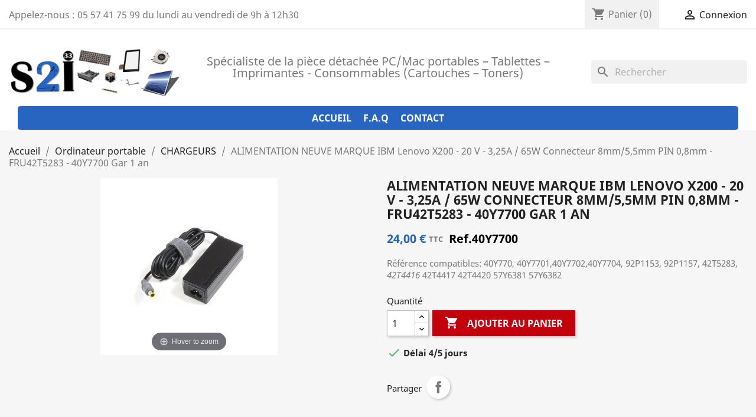

--- FILE ---
content_type: text/html; charset=utf-8
request_url: https://www.s2i33.com/chargeurs/2911-alimentation-ibm-lenovo-alimentation-secteur-20-v-325a-65w-connecteur-8mm-55mm-pin-08mm-fru42t5283.html
body_size: 16496
content:
<!doctype html>
<html lang="fr">

  <head>
    
      
  <meta charset="utf-8">


  <meta http-equiv="x-ua-compatible" content="ie=edge">



  <link rel="canonical" href="https://www.s2i33.com/chargeurs/2911-alimentation-ibm-lenovo-alimentation-secteur-20-v-325a-65w-connecteur-8mm-55mm-pin-08mm-fru42t5283.html">

  <title>ALIMENTATION NEUVE MARQUE IBM Lenovo X200 - 20 V - 3,25A / 65W Connecteur 8mm/5,5mm PIN 0,8mm - FRU42T5283 - 40Y7700 Gar 1 an</title>
  <meta name="description" content="Référence compatibles: 40Y770, 40Y7701,40Y7702,40Y7704, 92P1153, 92P1157, 42T5283, 42T4416 42T4417 42T4420 57Y6381 57Y6382">
  <meta name="keywords" content="">
        <link rel="canonical" href="https://www.s2i33.com/chargeurs/2911-alimentation-ibm-lenovo-alimentation-secteur-20-v-325a-65w-connecteur-8mm-55mm-pin-08mm-fru42t5283.html">
    
        



  <meta name="viewport" content="width=device-width, initial-scale=1">



  <link rel="icon" type="image/vnd.microsoft.icon" href="https://www.s2i33.com/img/favicon.ico?1581589114">
  <link rel="shortcut icon" type="image/x-icon" href="https://www.s2i33.com/img/favicon.ico?1581589114">

 <script src="https://www.google.com/recaptcha/api.js"></script>



    <link rel="stylesheet" href="https://www.s2i33.com/themes/classic/assets/cache/theme-e1efbc101.css" type="text/css" media="all">




  

  <script type="text/javascript">
        var prestashop = {"cart":{"products":[],"totals":{"total":{"type":"total","label":"Total","amount":0,"value":"0,00\u00a0\u20ac"},"total_including_tax":{"type":"total","label":"Total TTC","amount":0,"value":"0,00\u00a0\u20ac"},"total_excluding_tax":{"type":"total","label":"Total HT :","amount":0,"value":"0,00\u00a0\u20ac"}},"subtotals":{"products":{"type":"products","label":"Sous-total","amount":0,"value":"0,00\u00a0\u20ac"},"discounts":null,"shipping":{"type":"shipping","label":"Livraison","amount":0,"value":""},"tax":null},"products_count":0,"summary_string":"0 articles","vouchers":{"allowed":1,"added":[]},"discounts":[],"minimalPurchase":0,"minimalPurchaseRequired":""},"currency":{"id":1,"name":"Euro","iso_code":"EUR","iso_code_num":"978","sign":"\u20ac"},"customer":{"lastname":null,"firstname":null,"email":null,"birthday":null,"newsletter":null,"newsletter_date_add":null,"optin":null,"website":null,"company":null,"siret":null,"ape":null,"is_logged":false,"gender":{"type":null,"name":null},"addresses":[]},"language":{"name":"Fran\u00e7ais (French)","iso_code":"fr","locale":"fr-FR","language_code":"fr-fr","is_rtl":"0","date_format_lite":"d\/m\/Y","date_format_full":"d\/m\/Y H:i:s","id":2},"page":{"title":"","canonical":"https:\/\/www.s2i33.com\/chargeurs\/2911-alimentation-ibm-lenovo-alimentation-secteur-20-v-325a-65w-connecteur-8mm-55mm-pin-08mm-fru42t5283.html","meta":{"title":"ALIMENTATION NEUVE MARQUE IBM Lenovo X200 - 20 V - 3,25A \/ 65W Connecteur 8mm\/5,5mm PIN 0,8mm - FRU42T5283 - 40Y7700 Gar 1 an","description":"R\u00e9f\u00e9rence compatibles: 40Y770, 40Y7701,40Y7702,40Y7704, 92P1153, 92P1157, 42T5283, 42T4416 42T4417 42T4420 57Y6381 57Y6382","keywords":"","robots":"index"},"page_name":"product","body_classes":{"lang-fr":true,"lang-rtl":false,"country-FR":true,"currency-EUR":true,"layout-full-width":true,"page-product":true,"tax-display-enabled":true,"product-id-2911":true,"product-ALIMENTATION NEUVE MARQUE IBM Lenovo X200 - 20 V - 3,25A \/ 65W Connecteur 8mm\/5,5mm PIN 0,8mm - FRU42T5283 - 40Y7700 Gar 1 an":true,"product-id-category-27":true,"product-id-manufacturer-7":true,"product-id-supplier-0":true,"product-available-for-order":true},"admin_notifications":[]},"shop":{"name":"S2i33","logo":"https:\/\/www.s2i33.com\/img\/s2i-informatique-logo-1433802388.jpg","stores_icon":"https:\/\/www.s2i33.com\/img\/logo_stores-1.gif","favicon":"https:\/\/www.s2i33.com\/img\/favicon.ico"},"urls":{"base_url":"https:\/\/www.s2i33.com\/","current_url":"https:\/\/www.s2i33.com\/chargeurs\/2911-alimentation-ibm-lenovo-alimentation-secteur-20-v-325a-65w-connecteur-8mm-55mm-pin-08mm-fru42t5283.html","shop_domain_url":"https:\/\/www.s2i33.com","img_ps_url":"https:\/\/www.s2i33.com\/img\/","img_cat_url":"https:\/\/www.s2i33.com\/img\/c\/","img_lang_url":"https:\/\/www.s2i33.com\/img\/l\/","img_prod_url":"https:\/\/www.s2i33.com\/img\/p\/","img_manu_url":"https:\/\/www.s2i33.com\/img\/m\/","img_sup_url":"https:\/\/www.s2i33.com\/img\/su\/","img_ship_url":"https:\/\/www.s2i33.com\/img\/s\/","img_store_url":"https:\/\/www.s2i33.com\/img\/st\/","img_col_url":"https:\/\/www.s2i33.com\/img\/co\/","img_url":"https:\/\/www.s2i33.com\/themes\/classic\/assets\/img\/","css_url":"https:\/\/www.s2i33.com\/themes\/classic\/assets\/css\/","js_url":"https:\/\/www.s2i33.com\/themes\/classic\/assets\/js\/","pic_url":"https:\/\/www.s2i33.com\/upload\/","pages":{"address":"https:\/\/www.s2i33.com\/adresse","addresses":"https:\/\/www.s2i33.com\/adresses","authentication":"https:\/\/www.s2i33.com\/authentification","cart":"https:\/\/www.s2i33.com\/panier","category":"https:\/\/www.s2i33.com\/index.php?controller=category","cms":"https:\/\/www.s2i33.com\/index.php?controller=cms","contact":"https:\/\/www.s2i33.com\/contactez-nous","discount":"https:\/\/www.s2i33.com\/bons-de-reduction","guest_tracking":"https:\/\/www.s2i33.com\/suivi-commande-invite","history":"https:\/\/www.s2i33.com\/historique-des-commandes","identity":"https:\/\/www.s2i33.com\/identite","index":"https:\/\/www.s2i33.com\/","my_account":"https:\/\/www.s2i33.com\/mon-compte","order_confirmation":"https:\/\/www.s2i33.com\/index.php?controller=order-confirmation","order_detail":"https:\/\/www.s2i33.com\/index.php?controller=order-detail","order_follow":"https:\/\/www.s2i33.com\/details-de-la-commande","order":"https:\/\/www.s2i33.com\/commande","order_return":"https:\/\/www.s2i33.com\/index.php?controller=order-return","order_slip":"https:\/\/www.s2i33.com\/avoirs","pagenotfound":"https:\/\/www.s2i33.com\/erreur-404","password":"https:\/\/www.s2i33.com\/mot-de-passe-oublie","pdf_invoice":"https:\/\/www.s2i33.com\/index.php?controller=pdf-invoice","pdf_order_return":"https:\/\/www.s2i33.com\/index.php?controller=pdf-order-return","pdf_order_slip":"https:\/\/www.s2i33.com\/index.php?controller=pdf-order-slip","prices_drop":"https:\/\/www.s2i33.com\/promotions","product":"https:\/\/www.s2i33.com\/index.php?controller=product","search":"https:\/\/www.s2i33.com\/recherche","sitemap":"https:\/\/www.s2i33.com\/plan-du-site","stores":"https:\/\/www.s2i33.com\/magasins","supplier":"https:\/\/www.s2i33.com\/fournisseurs","register":"https:\/\/www.s2i33.com\/authentification?create_account=1","order_login":"https:\/\/www.s2i33.com\/commande?login=1"},"alternative_langs":[],"theme_assets":"\/themes\/classic\/assets\/","actions":{"logout":"https:\/\/www.s2i33.com\/?mylogout="},"no_picture_image":{"bySize":{"small_default":{"url":"https:\/\/www.s2i33.com\/img\/p\/fr-default-small_default.jpg","width":45,"height":45},"small":{"url":"https:\/\/www.s2i33.com\/img\/p\/fr-default-small.jpg","width":45,"height":45},"medium":{"url":"https:\/\/www.s2i33.com\/img\/p\/fr-default-medium.jpg","width":80,"height":80},"cart_default":{"url":"https:\/\/www.s2i33.com\/img\/p\/fr-default-cart_default.jpg","width":80,"height":80},"medium_default":{"url":"https:\/\/www.s2i33.com\/img\/p\/fr-default-medium_default.jpg","width":125,"height":125},"home":{"url":"https:\/\/www.s2i33.com\/img\/p\/fr-default-home.jpg","width":129,"height":129},"home_default":{"url":"https:\/\/www.s2i33.com\/img\/p\/fr-default-home_default.jpg","width":250,"height":243},"large":{"url":"https:\/\/www.s2i33.com\/img\/p\/fr-default-large.jpg","width":400,"height":400},"large_default":{"url":"https:\/\/www.s2i33.com\/img\/p\/fr-default-large_default.jpg","width":458,"height":458},"thickbox":{"url":"https:\/\/www.s2i33.com\/img\/p\/fr-default-thickbox.jpg","width":600,"height":600},"thickbox_default":{"url":"https:\/\/www.s2i33.com\/img\/p\/fr-default-thickbox_default.jpg","width":800,"height":800}},"small":{"url":"https:\/\/www.s2i33.com\/img\/p\/fr-default-small_default.jpg","width":45,"height":45},"medium":{"url":"https:\/\/www.s2i33.com\/img\/p\/fr-default-home.jpg","width":129,"height":129},"large":{"url":"https:\/\/www.s2i33.com\/img\/p\/fr-default-thickbox_default.jpg","width":800,"height":800},"legend":""}},"configuration":{"display_taxes_label":true,"display_prices_tax_incl":true,"is_catalog":false,"show_prices":true,"opt_in":{"partner":true},"quantity_discount":{"type":"discount","label":"Remise sur prix unitaire"},"voucher_enabled":1,"return_enabled":0},"field_required":[],"breadcrumb":{"links":[{"title":"Accueil","url":"https:\/\/www.s2i33.com\/"},{"title":"Ordinateur portable","url":"https:\/\/www.s2i33.com\/71-ordinateur-portable"},{"title":"CHARGEURS","url":"https:\/\/www.s2i33.com\/27-chargeurs"},{"title":"ALIMENTATION NEUVE MARQUE IBM Lenovo X200 - 20 V - 3,25A \/ 65W Connecteur 8mm\/5,5mm PIN 0,8mm - FRU42T5283 - 40Y7700 Gar 1 an","url":"https:\/\/www.s2i33.com\/chargeurs\/2911-alimentation-ibm-lenovo-alimentation-secteur-20-v-325a-65w-connecteur-8mm-55mm-pin-08mm-fru42t5283.html"}],"count":4},"link":{"protocol_link":"https:\/\/","protocol_content":"https:\/\/"},"time":1764100138,"static_token":"ba1524cedd670e8e1fac30d9a2eca6a2","token":"d3852866d372ac8c67ce6d8f9fefc1f4","debug":false};
      </script>



  
<!-- Magic Zoom Plus Prestashop module version v5.9.25 [v1.6.91:v5.3.7] -->
<script type="text/javascript">window["mgctlbx$Pltm"] = "Prestashop";</script>
<link type="text/css" href="/modules/magiczoomplus/views/css/magiczoomplus.css" rel="stylesheet" media="screen" />
<link type="text/css" href="/modules/magiczoomplus/views/css/magiczoomplus.module.css" rel="stylesheet" media="screen" />
<script type="text/javascript" src="/modules/magiczoomplus/views/js/magiczoomplus.js"></script>
<script type="text/javascript" src="/modules/magiczoomplus/views/js/magictoolbox.utils.js"></script>
<script type="text/javascript">
	var mzOptions = {
		'history':false,
		'zoomWidth':'auto',
		'zoomHeight':'auto',
		'zoomPosition':'right',
		'zoomDistance':50,
		'selectorTrigger':'click',
		'transitionEffect':true,
		'lazyZoom':false,
		'rightClick':false,
		'cssClass':'',
		'zoomMode':'zoom',
		'zoomOn':'hover',
		'upscale':true,
		'smoothing':true,
		'variableZoom':true,
		'zoomCaption':'off',
		'expand':'window',
		'expandZoomMode':'zoom',
		'expandZoomOn':'click',
		'expandCaption':true,
		'closeOnClickOutside':true,
		'hint':'once',
		'textHoverZoomHint':'Hover to zoom',
		'textClickZoomHint':'Click to zoom',
		'textExpandHint':'Click to expand',
		'textBtnClose':'Close',
		'textBtnNext':'Next',
		'textBtnPrev':'Previous'
	}
</script>
<script type="text/javascript">
	var mzMobileOptions = {
		'zoomMode':'off',
		'textHoverZoomHint':'Touch to zoom',
		'textClickZoomHint':'Double tap or pinch to zoom',
		'textExpandHint':'Tap to expand'
	}
</script>

<script type="text/javascript">
    var isPrestaShop15x = true;
    var isPrestaShop1541 = true;
    var isPrestaShop156x = true;
    var isPrestaShop16x = true;
    var isPrestaShop17x = true;
    var mEvent = 'click';
    var originalLayout = false;
    var m360AsPrimaryImage = true && (typeof(window['Magic360']) != 'undefined');
    var useMagicScroll = false;
    var scrollItems = 3;
    var isProductMagicZoomReady = false;
    var allowHighlightActiveSelectorOnUpdate = true;
    mzOptions['onZoomReady'] = function(id) {
        //console.log('MagicZoomPlus onZoomReady: ', id);
        if (id == 'MagicZoomPlusImageMainImage') {
            isProductMagicZoomReady = true;
        }
    }
    mzOptions['onUpdate'] = function(id, oldA, newA) {
        //console.log('MagicZoomPlus onUpdate: ', id);
        if (allowHighlightActiveSelectorOnUpdate) {
            mtHighlightActiveSelector(newA);
        }
        allowHighlightActiveSelectorOnUpdate = true;
    }


</script>
<script type="text/javascript" src="/modules/magiczoomplus/views/js/product17.js"></script>

<script type="text/javascript" src="/modules/magiczoomplus/views/js/switch.js"></script>

			<script type="text/javascript">
				(window.gaDevIds=window.gaDevIds||[]).push('d6YPbH');
				(function(i,s,o,g,r,a,m){i['GoogleAnalyticsObject']=r;i[r]=i[r]||function(){
				(i[r].q=i[r].q||[]).push(arguments)},i[r].l=1*new Date();a=s.createElement(o),
				m=s.getElementsByTagName(o)[0];a.async=1;a.src=g;m.parentNode.insertBefore(a,m)
				})(window,document,'script','//www.google-analytics.com/analytics.js','ga');
				ga('create', 'UA-6666636-1', 'auto');
				ga('require', 'ec');</script>  <!-- START OF DOOFINDER ADD TO CART SCRIPT -->
  <script>
    document.addEventListener('doofinder.cart.add', function(event) {

      const checkIfCartItemHasVariation = (cartObject) => {
        return (cartObject.item_id === cartObject.grouping_id) ? false : true;
      }

      /**
      * Returns only ID from string
      */
      const sanitizeVariationID = (variationID) => {
        return variationID.replace(/\D/g, "")
      }

      doofinderManageCart({
        cartURL          : "https://www.s2i33.com/panier",  //required for prestashop 1.7, in previous versions it will be empty.
        cartToken        : "ba1524cedd670e8e1fac30d9a2eca6a2",
        productID        : checkIfCartItemHasVariation(event.detail) ? event.detail.grouping_id : event.detail.item_id,
        customizationID  : checkIfCartItemHasVariation(event.detail) ? sanitizeVariationID(event.detail.item_id) : 0,   // If there are no combinations, the value will be 0
        quantity         : event.detail.amount,
        statusPromise    : event.detail.statusPromise,
        itemLink         : event.detail.link,
        group_id         : event.detail.group_id
      });
    });
  </script>
  <!-- END OF DOOFINDER ADD TO CART SCRIPT -->

  <!-- START OF DOOFINDER UNIQUE SCRIPT -->
  <script data-keepinline>
    
    (function(w, k) {w[k] = window[k] || function () { (window[k].q = window[k].q || []).push(arguments) }})(window, "doofinderApp")
    

    // Custom personalization:
    doofinderApp("config", "language", "fr-fr");
    doofinderApp("config", "currency", "EUR");
  </script>
  <script src="https://eu1-config.doofinder.com/2.x/0022f311-c3dd-4939-83a6-8bea97f2b354.js" async></script>
  <!-- END OF DOOFINDER UNIQUE SCRIPT -->



<style>.ets_mm_megamenu .mm_menus_li h4,
.ets_mm_megamenu .mm_menus_li h5,
.ets_mm_megamenu .mm_menus_li h6,
.ets_mm_megamenu .mm_menus_li h1,
.ets_mm_megamenu .mm_menus_li h2,
.ets_mm_megamenu .mm_menus_li h3,
.ets_mm_megamenu .mm_menus_li h4 *:not(i),
.ets_mm_megamenu .mm_menus_li h5 *:not(i),
.ets_mm_megamenu .mm_menus_li h6 *:not(i),
.ets_mm_megamenu .mm_menus_li h1 *:not(i),
.ets_mm_megamenu .mm_menus_li h2 *:not(i),
.ets_mm_megamenu .mm_menus_li h3 *:not(i),
.ets_mm_megamenu .mm_menus_li > a{
    font-family: inherit;
}
.ets_mm_megamenu *:not(.fa):not(i){
    font-family: inherit;
}

.ets_mm_block *{
    font-size: 14px;
}    

@media (min-width: 768px){
/*layout 1*/
    .ets_mm_megamenu.layout_layout1{
        background: ;
    }
    .layout_layout1 .ets_mm_megamenu_content{
      background: linear-gradient(#FFFFFF, #F2F2F2) repeat scroll 0 0 rgba(0, 0, 0, 0);
      background: -webkit-linear-gradient(#FFFFFF, #F2F2F2) repeat scroll 0 0 rgba(0, 0, 0, 0);
      background: -o-linear-gradient(#FFFFFF, #F2F2F2) repeat scroll 0 0 rgba(0, 0, 0, 0);
    }
    .ets_mm_megamenu.layout_layout1:not(.ybc_vertical_menu) .mm_menus_ul{
         background: ;
    }

    #header .layout_layout1:not(.ybc_vertical_menu) .mm_menus_li > a,
    .layout_layout1 .ybc-menu-vertical-button,
    .layout_layout1 .mm_extra_item *{
        color: #ffffff
    }
    .layout_layout1 .ybc-menu-vertical-button .ybc-menu-button-toggle_icon_default .icon-bar{
        background-color: #ffffff
    }
    .layout_layout1 .mm_menus_li:hover > a, 
    .layout_layout1 .mm_menus_li.active > a,
    #header .layout_layout1 .mm_menus_li:hover > a,
    #header .layout_layout1 .mm_menus_li.menu_hover > a,
    .layout_layout1:hover .ybc-menu-vertical-button,
    .layout_layout1 .mm_extra_item button[type="submit"]:hover i,
    #header .layout_layout1 .mm_menus_li.active > a{
        color: #ec4249;
    }
    
    .layout_layout1:not(.ybc_vertical_menu) .mm_menus_li > a:before,
    .layout_layout1.ybc_vertical_menu:hover .ybc-menu-vertical-button:before,
    .layout_layout1:hover .ybc-menu-vertical-button .ybc-menu-button-toggle_icon_default .icon-bar,
    .ybc-menu-vertical-button.layout_layout1:hover{background-color: #ec4249;}
    
    .layout_layout1:not(.ybc_vertical_menu) .mm_menus_li:hover > a,
    .layout_layout1:not(.ybc_vertical_menu) .mm_menus_li.menu_hover > a,
    .ets_mm_megamenu.layout_layout1.ybc_vertical_menu:hover,
    #header .layout_layout1:not(.ybc_vertical_menu) .mm_menus_li:hover > a,
    #header .layout_layout1:not(.ybc_vertical_menu) .mm_menus_li.menu_hover > a,
    .ets_mm_megamenu.layout_layout1.ybc_vertical_menu:hover{
        background: #ffffff;
    }
    
    .layout_layout1.ets_mm_megamenu .mm_columns_ul,
    .layout_layout1.ybc_vertical_menu .mm_menus_ul{
        background-color: #ffffff;
    }
    #header .layout_layout1 .ets_mm_block_content a,
    #header .layout_layout1 .ets_mm_block_content p,
    .layout_layout1.ybc_vertical_menu .mm_menus_li > a,
    #header .layout_layout1.ybc_vertical_menu .mm_menus_li > a{
        color: #ffffff;
    }
    
    .layout_layout1 .mm_columns_ul h1,
    .layout_layout1 .mm_columns_ul h2,
    .layout_layout1 .mm_columns_ul h3,
    .layout_layout1 .mm_columns_ul h4,
    .layout_layout1 .mm_columns_ul h5,
    .layout_layout1 .mm_columns_ul h6,
    .layout_layout1 .mm_columns_ul .ets_mm_block > h1 a,
    .layout_layout1 .mm_columns_ul .ets_mm_block > h2 a,
    .layout_layout1 .mm_columns_ul .ets_mm_block > h3 a,
    .layout_layout1 .mm_columns_ul .ets_mm_block > h4 a,
    .layout_layout1 .mm_columns_ul .ets_mm_block > h5 a,
    .layout_layout1 .mm_columns_ul .ets_mm_block > h6 a,
    #header .layout_layout1 .mm_columns_ul .ets_mm_block > h1 a,
    #header .layout_layout1 .mm_columns_ul .ets_mm_block > h2 a,
    #header .layout_layout1 .mm_columns_ul .ets_mm_block > h3 a,
    #header .layout_layout1 .mm_columns_ul .ets_mm_block > h4 a,
    #header .layout_layout1 .mm_columns_ul .ets_mm_block > h5 a,
    #header .layout_layout1 .mm_columns_ul .ets_mm_block > h6 a,
    .layout_layout1 .mm_columns_ul .h1,
    .layout_layout1 .mm_columns_ul .h2,
    .layout_layout1 .mm_columns_ul .h3,
    .layout_layout1 .mm_columns_ul .h4,
    .layout_layout1 .mm_columns_ul .h5,
    .layout_layout1 .mm_columns_ul .h6{
        color: #ffffff;
    }
    
    
    .layout_layout1 li:hover > a,
    .layout_layout1 li > a:hover,
    .layout_layout1 .mm_tabs_li.open .mm_tab_toggle_title,
    .layout_layout1 .mm_tabs_li.open .mm_tab_toggle_title a,
    .layout_layout1 .mm_tabs_li:hover .mm_tab_toggle_title,
    .layout_layout1 .mm_tabs_li:hover .mm_tab_toggle_title a,
    #header .layout_layout1 .mm_tabs_li.open .mm_tab_toggle_title,
    #header .layout_layout1 .mm_tabs_li.open .mm_tab_toggle_title a,
    #header .layout_layout1 .mm_tabs_li:hover .mm_tab_toggle_title,
    #header .layout_layout1 .mm_tabs_li:hover .mm_tab_toggle_title a,
    .layout_layout1.ybc_vertical_menu .mm_menus_li > a,
    #header .layout_layout1 li:hover > a,
    .layout_layout1.ybc_vertical_menu .mm_menus_li:hover > a,
    #header .layout_layout1.ybc_vertical_menu .mm_menus_li:hover > a,
    #header .layout_layout1 .mm_columns_ul .mm_block_type_product .product-title > a:hover,
    #header .layout_layout1 li > a:hover{color: #ec4249;}
    
    
/*end layout 1*/
    
    
    /*layout 2*/
    .ets_mm_megamenu.layout_layout2{
        background-color: #3cabdb;
    }
    
    #header .layout_layout2:not(.ybc_vertical_menu) .mm_menus_li > a,
    .layout_layout2 .ybc-menu-vertical-button,
    .layout_layout2 .mm_extra_item *{
        color: #ffffff
    }
    .layout_layout2 .ybc-menu-vertical-button .ybc-menu-button-toggle_icon_default .icon-bar{
        background-color: #ffffff
    }
    .layout_layout2:not(.ybc_vertical_menu) .mm_menus_li:hover > a, 
    .layout_layout2:not(.ybc_vertical_menu) .mm_menus_li.active > a,
    #header .layout_layout2:not(.ybc_vertical_menu) .mm_menus_li:hover > a,
    .layout_layout2:hover .ybc-menu-vertical-button,
    .layout_layout2 .mm_extra_item button[type="submit"]:hover i,
    #header .layout_layout2:not(.ybc_vertical_menu) .mm_menus_li.active > a{color: #ffffff;}
    
    .layout_layout2:hover .ybc-menu-vertical-button .ybc-menu-button-toggle_icon_default .icon-bar{
        background-color: #ffffff;
    }
    .layout_layout2:not(.ybc_vertical_menu) .mm_menus_li:hover > a,
    #header .layout_layout2:not(.ybc_vertical_menu) .mm_menus_li:hover > a,
    .ets_mm_megamenu.layout_layout2.ybc_vertical_menu:hover{
        background-color: #50b4df;
    }
    
    .layout_layout2.ets_mm_megamenu .mm_columns_ul,
    .layout_layout2.ybc_vertical_menu .mm_menus_ul{
        background-color: #ffffff;
    }
    #header .layout_layout2 .ets_mm_block_content a,
    .layout_layout2.ybc_vertical_menu .mm_menus_li > a,
    #header .layout_layout2.ybc_vertical_menu .mm_menus_li > a,
    #header .layout_layout2 .ets_mm_block_content p{
        color: #666666;
    }
    
    .layout_layout2 .mm_columns_ul h1,
    .layout_layout2 .mm_columns_ul h2,
    .layout_layout2 .mm_columns_ul h3,
    .layout_layout2 .mm_columns_ul h4,
    .layout_layout2 .mm_columns_ul h5,
    .layout_layout2 .mm_columns_ul h6,
    .layout_layout2 .mm_columns_ul .ets_mm_block > h1 a,
    .layout_layout2 .mm_columns_ul .ets_mm_block > h2 a,
    .layout_layout2 .mm_columns_ul .ets_mm_block > h3 a,
    .layout_layout2 .mm_columns_ul .ets_mm_block > h4 a,
    .layout_layout2 .mm_columns_ul .ets_mm_block > h5 a,
    .layout_layout2 .mm_columns_ul .ets_mm_block > h6 a,
    #header .layout_layout2 .mm_columns_ul .ets_mm_block > h1 a,
    #header .layout_layout2 .mm_columns_ul .ets_mm_block > h2 a,
    #header .layout_layout2 .mm_columns_ul .ets_mm_block > h3 a,
    #header .layout_layout2 .mm_columns_ul .ets_mm_block > h4 a,
    #header .layout_layout2 .mm_columns_ul .ets_mm_block > h5 a,
    #header .layout_layout2 .mm_columns_ul .ets_mm_block > h6 a,
    .layout_layout2 .mm_columns_ul .h1,
    .layout_layout2 .mm_columns_ul .h2,
    .layout_layout2 .mm_columns_ul .h3,
    .layout_layout2 .mm_columns_ul .h4,
    .layout_layout2 .mm_columns_ul .h5,
    .layout_layout2 .mm_columns_ul .h6{
        color: #414141;
    }
    
    
    .layout_layout2 li:hover > a,
    .layout_layout2 li > a:hover,
    .layout_layout2 .mm_tabs_li.open .mm_tab_toggle_title,
    .layout_layout2 .mm_tabs_li.open .mm_tab_toggle_title a,
    .layout_layout2 .mm_tabs_li:hover .mm_tab_toggle_title,
    .layout_layout2 .mm_tabs_li:hover .mm_tab_toggle_title a,
    #header .layout_layout2 .mm_tabs_li.open .mm_tab_toggle_title,
    #header .layout_layout2 .mm_tabs_li.open .mm_tab_toggle_title a,
    #header .layout_layout2 .mm_tabs_li:hover .mm_tab_toggle_title,
    #header .layout_layout2 .mm_tabs_li:hover .mm_tab_toggle_title a,
    #header .layout_layout2 li:hover > a,
    .layout_layout2.ybc_vertical_menu .mm_menus_li > a,
    .layout_layout2.ybc_vertical_menu .mm_menus_li:hover > a,
    #header .layout_layout2.ybc_vertical_menu .mm_menus_li:hover > a,
    #header .layout_layout2 .mm_columns_ul .mm_block_type_product .product-title > a:hover,
    #header .layout_layout2 li > a:hover{color: #fc4444;}
    
    
    
    /*layout 3*/
    .ets_mm_megamenu.layout_layout3,
    .layout_layout3 .mm_tab_li_content{
        background-color: #333333;
        
    }
    #header .layout_layout3:not(.ybc_vertical_menu) .mm_menus_li > a,
    .layout_layout3 .ybc-menu-vertical-button,
    .layout_layout3 .mm_extra_item *{
        color: #ffffff
    }
    .layout_layout3 .ybc-menu-vertical-button .ybc-menu-button-toggle_icon_default .icon-bar{
        background-color: #ffffff
    }
    .layout_layout3 .mm_menus_li:hover > a, 
    .layout_layout3 .mm_menus_li.active > a,
    .layout_layout3 .mm_extra_item button[type="submit"]:hover i,
    #header .layout_layout3 .mm_menus_li:hover > a,
    #header .layout_layout3 .mm_menus_li.active > a,
    .layout_layout3:hover .ybc-menu-vertical-button,
    .layout_layout3:hover .ybc-menu-vertical-button .ybc-menu-button-toggle_icon_default .icon-bar{
        color: #ffffff;
    }
    
    .layout_layout3:not(.ybc_vertical_menu) .mm_menus_li:hover > a,
    #header .layout_layout3:not(.ybc_vertical_menu) .mm_menus_li:hover > a,
    .ets_mm_megamenu.layout_layout3.ybc_vertical_menu:hover,
    .layout_layout3 .mm_tabs_li.open .mm_columns_contents_ul,
    .layout_layout3 .mm_tabs_li.open .mm_tab_li_content {
        background-color: #000000;
    }
    .layout_layout3 .mm_tabs_li.open.mm_tabs_has_content .mm_tab_li_content .mm_tab_name::before{
        border-right-color: #000000;
    }
    .layout_layout3.ets_mm_megamenu .mm_columns_ul,
    .ybc_vertical_menu.layout_layout3 .mm_menus_ul.ets_mn_submenu_full_height .mm_menus_li:hover a::before,
    .layout_layout3.ybc_vertical_menu .mm_menus_ul{
        background-color: #000000;
        border-color: #000000;
    }
    #header .layout_layout3 .ets_mm_block_content a,
    #header .layout_layout3 .ets_mm_block_content p,
    .layout_layout3.ybc_vertical_menu .mm_menus_li > a,
    #header .layout_layout3.ybc_vertical_menu .mm_menus_li > a{
        color: #dcdcdc;
    }
    
    .layout_layout3 .mm_columns_ul h1,
    .layout_layout3 .mm_columns_ul h2,
    .layout_layout3 .mm_columns_ul h3,
    .layout_layout3 .mm_columns_ul h4,
    .layout_layout3 .mm_columns_ul h5,
    .layout_layout3 .mm_columns_ul h6,
    .layout_layout3 .mm_columns_ul .ets_mm_block > h1 a,
    .layout_layout3 .mm_columns_ul .ets_mm_block > h2 a,
    .layout_layout3 .mm_columns_ul .ets_mm_block > h3 a,
    .layout_layout3 .mm_columns_ul .ets_mm_block > h4 a,
    .layout_layout3 .mm_columns_ul .ets_mm_block > h5 a,
    .layout_layout3 .mm_columns_ul .ets_mm_block > h6 a,
    #header .layout_layout3 .mm_columns_ul .ets_mm_block > h1 a,
    #header .layout_layout3 .mm_columns_ul .ets_mm_block > h2 a,
    #header .layout_layout3 .mm_columns_ul .ets_mm_block > h3 a,
    #header .layout_layout3 .mm_columns_ul .ets_mm_block > h4 a,
    #header .layout_layout3 .mm_columns_ul .ets_mm_block > h5 a,
    #header .layout_layout3 .mm_columns_ul .ets_mm_block > h6 a,
    .layout_layout3 .mm_columns_ul .h1,
    .layout_layout3 .mm_columns_ul .h2,
    .layout_layout3 .mm_columns_ul .h3,
    .layout_layout3.ybc_vertical_menu .mm_menus_li:hover > a,
    #header .layout_layout3.ybc_vertical_menu .mm_menus_li:hover > a,
    .layout_layout3 .mm_columns_ul .h4,
    .layout_layout3 .mm_columns_ul .h5,
    .layout_layout3 .mm_columns_ul .h6{
        color: #ec4249;
    }
    
    
    .layout_layout3 li:hover > a,
    .layout_layout3 li > a:hover,
    .layout_layout3 .mm_tabs_li.open .mm_tab_toggle_title,
    .layout_layout3 .mm_tabs_li.open .mm_tab_toggle_title a,
    .layout_layout3 .mm_tabs_li:hover .mm_tab_toggle_title,
    .layout_layout3 .mm_tabs_li:hover .mm_tab_toggle_title a,
    #header .layout_layout3 .mm_tabs_li.open .mm_tab_toggle_title,
    #header .layout_layout3 .mm_tabs_li.open .mm_tab_toggle_title a,
    #header .layout_layout3 .mm_tabs_li:hover .mm_tab_toggle_title,
    #header .layout_layout3 .mm_tabs_li:hover .mm_tab_toggle_title a,
    #header .layout_layout3 li:hover > a,
    #header .layout_layout3 .mm_columns_ul .mm_block_type_product .product-title > a:hover,
    #header .layout_layout3 li > a:hover,
    .layout_layout3.ybc_vertical_menu .mm_menus_li > a,
    .layout_layout3 .has-sub .ets_mm_categories li > a:hover,
    #header .layout_layout3 .has-sub .ets_mm_categories li > a:hover{color: #fc4444;}
    
    
    /*layout 4*/
    
    .ets_mm_megamenu.layout_layout4{
        background-color: #ffffff;
    }
    .ets_mm_megamenu.layout_layout4:not(.ybc_vertical_menu) .mm_menus_ul{
         background: #ffffff;
    }

    #header .layout_layout4:not(.ybc_vertical_menu) .mm_menus_li > a,
    .layout_layout4 .ybc-menu-vertical-button,
    .layout_layout4 .mm_extra_item *{
        color: #333333
    }
    .layout_layout4 .ybc-menu-vertical-button .ybc-menu-button-toggle_icon_default .icon-bar{
        background-color: #333333
    }
    
    .layout_layout4 .mm_menus_li:hover > a, 
    .layout_layout4 .mm_menus_li.active > a,
    #header .layout_layout4 .mm_menus_li:hover > a,
    .layout_layout4:hover .ybc-menu-vertical-button,
    #header .layout_layout4 .mm_menus_li.active > a{color: #ffffff;}
    
    .layout_layout4:hover .ybc-menu-vertical-button .ybc-menu-button-toggle_icon_default .icon-bar{
        background-color: #ffffff;
    }
    
    .layout_layout4:not(.ybc_vertical_menu) .mm_menus_li:hover > a,
    .layout_layout4:not(.ybc_vertical_menu) .mm_menus_li.active > a,
    .layout_layout4:not(.ybc_vertical_menu) .mm_menus_li:hover > span, 
    .layout_layout4:not(.ybc_vertical_menu) .mm_menus_li.active > span,
    #header .layout_layout4:not(.ybc_vertical_menu) .mm_menus_li:hover > a, 
    #header .layout_layout4:not(.ybc_vertical_menu) .mm_menus_li.active > a,
    .layout_layout4:not(.ybc_vertical_menu) .mm_menus_li:hover > a,
    #header .layout_layout4:not(.ybc_vertical_menu) .mm_menus_li:hover > a,
    .ets_mm_megamenu.layout_layout4.ybc_vertical_menu:hover,
    #header .layout_layout4 .mm_menus_li:hover > span, 
    #header .layout_layout4 .mm_menus_li.active > span{
        background-color: #ec4249;
    }
    .layout_layout4 .ets_mm_megamenu_content {
      border-bottom-color: #ec4249;
    }
    
    .layout_layout4.ets_mm_megamenu .mm_columns_ul,
    .ybc_vertical_menu.layout_layout4 .mm_menus_ul .mm_menus_li:hover a::before,
    .layout_layout4.ybc_vertical_menu .mm_menus_ul{
        background-color: #ffffff;
    }
    #header .layout_layout4 .ets_mm_block_content a,
    .layout_layout4.ybc_vertical_menu .mm_menus_li > a,
    #header .layout_layout4.ybc_vertical_menu .mm_menus_li > a,
    #header .layout_layout4 .ets_mm_block_content p{
        color: #666666;
    }
    
    .layout_layout4 .mm_columns_ul h1,
    .layout_layout4 .mm_columns_ul h2,
    .layout_layout4 .mm_columns_ul h3,
    .layout_layout4 .mm_columns_ul h4,
    .layout_layout4 .mm_columns_ul h5,
    .layout_layout4 .mm_columns_ul h6,
    .layout_layout4 .mm_columns_ul .ets_mm_block > h1 a,
    .layout_layout4 .mm_columns_ul .ets_mm_block > h2 a,
    .layout_layout4 .mm_columns_ul .ets_mm_block > h3 a,
    .layout_layout4 .mm_columns_ul .ets_mm_block > h4 a,
    .layout_layout4 .mm_columns_ul .ets_mm_block > h5 a,
    .layout_layout4 .mm_columns_ul .ets_mm_block > h6 a,
    #header .layout_layout4 .mm_columns_ul .ets_mm_block > h1 a,
    #header .layout_layout4 .mm_columns_ul .ets_mm_block > h2 a,
    #header .layout_layout4 .mm_columns_ul .ets_mm_block > h3 a,
    #header .layout_layout4 .mm_columns_ul .ets_mm_block > h4 a,
    #header .layout_layout4 .mm_columns_ul .ets_mm_block > h5 a,
    #header .layout_layout4 .mm_columns_ul .ets_mm_block > h6 a,
    .layout_layout4 .mm_columns_ul .h1,
    .layout_layout4 .mm_columns_ul .h2,
    .layout_layout4 .mm_columns_ul .h3,
    .layout_layout4 .mm_columns_ul .h4,
    .layout_layout4 .mm_columns_ul .h5,
    .layout_layout4 .mm_columns_ul .h6{
        color: #414141;
    }
    
    .layout_layout4 li:hover > a,
    .layout_layout4 li > a:hover,
    .layout_layout4 .mm_tabs_li.open .mm_tab_toggle_title,
    .layout_layout4 .mm_tabs_li.open .mm_tab_toggle_title a,
    .layout_layout4 .mm_tabs_li:hover .mm_tab_toggle_title,
    .layout_layout4 .mm_tabs_li:hover .mm_tab_toggle_title a,
    #header .layout_layout4 .mm_tabs_li.open .mm_tab_toggle_title,
    #header .layout_layout4 .mm_tabs_li.open .mm_tab_toggle_title a,
    #header .layout_layout4 .mm_tabs_li:hover .mm_tab_toggle_title,
    #header .layout_layout4 .mm_tabs_li:hover .mm_tab_toggle_title a,
    #header .layout_layout4 li:hover > a,
    .layout_layout4.ybc_vertical_menu .mm_menus_li > a,
    .layout_layout4.ybc_vertical_menu .mm_menus_li:hover > a,
    #header .layout_layout4.ybc_vertical_menu .mm_menus_li:hover > a,
    #header .layout_layout4 .mm_columns_ul .mm_block_type_product .product-title > a:hover,
    #header .layout_layout4 li > a:hover{color: #ec4249;}
    
    /* end layout 4*/
    
    
    
    
    /* Layout 5*/
    .ets_mm_megamenu.layout_layout5{
        background-color: #f6f6f6;
    }
    .ets_mm_megamenu.layout_layout5:not(.ybc_vertical_menu) .mm_menus_ul{
         background: #f6f6f6;
    }
    
    #header .layout_layout5:not(.ybc_vertical_menu) .mm_menus_li > a,
    .layout_layout5 .ybc-menu-vertical-button,
    .layout_layout5 .mm_extra_item *{
        color: #333333
    }
    .layout_layout5 .ybc-menu-vertical-button .ybc-menu-button-toggle_icon_default .icon-bar{
        background-color: #333333
    }
    .layout_layout5 .mm_menus_li:hover > a, 
    .layout_layout5 .mm_menus_li.active > a,
    .layout_layout5 .mm_extra_item button[type="submit"]:hover i,
    #header .layout_layout5 .mm_menus_li:hover > a,
    #header .layout_layout5 .mm_menus_li.active > a,
    .layout_layout5:hover .ybc-menu-vertical-button{
        color: #ec4249;
    }
    .layout_layout5:hover .ybc-menu-vertical-button .ybc-menu-button-toggle_icon_default .icon-bar{
        background-color: #ec4249;
    }
    
    .layout_layout5 .mm_menus_li > a:before{background-color: #ec4249;}
    

    .layout_layout5:not(.ybc_vertical_menu) .mm_menus_li:hover > a,
    #header .layout_layout5:not(.ybc_vertical_menu) .mm_menus_li:hover > a,
    .ets_mm_megamenu.layout_layout5.ybc_vertical_menu:hover,
    #header .layout_layout5 .mm_menus_li:hover > a{
        background-color: ;
    }
    
    .layout_layout5.ets_mm_megamenu .mm_columns_ul,
    .ybc_vertical_menu.layout_layout5 .mm_menus_ul .mm_menus_li:hover a::before,
    .layout_layout5.ybc_vertical_menu .mm_menus_ul{
        background-color: #ffffff;
    }
    #header .layout_layout5 .ets_mm_block_content a,
    .layout_layout5.ybc_vertical_menu .mm_menus_li > a,
    #header .layout_layout5.ybc_vertical_menu .mm_menus_li > a,
    #header .layout_layout5 .ets_mm_block_content p{
        color: #333333;
    }
    
    .layout_layout5 .mm_columns_ul h1,
    .layout_layout5 .mm_columns_ul h2,
    .layout_layout5 .mm_columns_ul h3,
    .layout_layout5 .mm_columns_ul h4,
    .layout_layout5 .mm_columns_ul h5,
    .layout_layout5 .mm_columns_ul h6,
    .layout_layout5 .mm_columns_ul .ets_mm_block > h1 a,
    .layout_layout5 .mm_columns_ul .ets_mm_block > h2 a,
    .layout_layout5 .mm_columns_ul .ets_mm_block > h3 a,
    .layout_layout5 .mm_columns_ul .ets_mm_block > h4 a,
    .layout_layout5 .mm_columns_ul .ets_mm_block > h5 a,
    .layout_layout5 .mm_columns_ul .ets_mm_block > h6 a,
    #header .layout_layout5 .mm_columns_ul .ets_mm_block > h1 a,
    #header .layout_layout5 .mm_columns_ul .ets_mm_block > h2 a,
    #header .layout_layout5 .mm_columns_ul .ets_mm_block > h3 a,
    #header .layout_layout5 .mm_columns_ul .ets_mm_block > h4 a,
    #header .layout_layout5 .mm_columns_ul .ets_mm_block > h5 a,
    #header .layout_layout5 .mm_columns_ul .ets_mm_block > h6 a,
    .layout_layout5 .mm_columns_ul .h1,
    .layout_layout5 .mm_columns_ul .h2,
    .layout_layout5 .mm_columns_ul .h3,
    .layout_layout5 .mm_columns_ul .h4,
    .layout_layout5 .mm_columns_ul .h5,
    .layout_layout5 .mm_columns_ul .h6{
        color: #414141;
    }
    
    .layout_layout5 li:hover > a,
    .layout_layout5 li > a:hover,
    .layout_layout5 .mm_tabs_li.open .mm_tab_toggle_title,
    .layout_layout5 .mm_tabs_li.open .mm_tab_toggle_title a,
    .layout_layout5 .mm_tabs_li:hover .mm_tab_toggle_title,
    .layout_layout5 .mm_tabs_li:hover .mm_tab_toggle_title a,
    #header .layout_layout5 .mm_tabs_li.open .mm_tab_toggle_title,
    #header .layout_layout5 .mm_tabs_li.open .mm_tab_toggle_title a,
    #header .layout_layout5 .mm_tabs_li:hover .mm_tab_toggle_title,
    #header .layout_layout5 .mm_tabs_li:hover .mm_tab_toggle_title a,
    .layout_layout5.ybc_vertical_menu .mm_menus_li > a,
    #header .layout_layout5 li:hover > a,
    .layout_layout5.ybc_vertical_menu .mm_menus_li:hover > a,
    #header .layout_layout5.ybc_vertical_menu .mm_menus_li:hover > a,
    #header .layout_layout5 .mm_columns_ul .mm_block_type_product .product-title > a:hover,
    #header .layout_layout5 li > a:hover{color: #ec4249;}
    
    /*end layout 5*/
}


@media (max-width: 767px){
    .ybc-menu-vertical-button,
    .transition_floating .close_menu, 
    .transition_full .close_menu{
        background-color: #000000;
        color: #ffffff;
    }
    .transition_floating .close_menu *, 
    .transition_full .close_menu *,
    .ybc-menu-vertical-button .icon-bar{
        color: #ffffff;
    }

    .close_menu .icon-bar,
    .ybc-menu-vertical-button .icon-bar {
      background-color: #ffffff;
    }
    .mm_menus_back_icon{
        border-color: #ffffff;
    }
    
    .layout_layout1 .mm_menus_li:hover > a, 
    .layout_layout1 .mm_menus_li.menu_hover > a,
    #header .layout_layout1 .mm_menus_li.menu_hover > a,
    #header .layout_layout1 .mm_menus_li:hover > a{
        color: #ec4249;
    }
    .layout_layout1 .mm_has_sub.mm_menus_li:hover .arrow::before{
        /*border-color: #ec4249;*/
    }
    
    
    .layout_layout1 .mm_menus_li:hover > a,
    .layout_layout1 .mm_menus_li.menu_hover > a,
    #header .layout_layout1 .mm_menus_li.menu_hover > a,
    #header .layout_layout1 .mm_menus_li:hover > a{
        background-color: #ffffff;
    }
    .layout_layout1 li:hover > a,
    .layout_layout1 li > a:hover,
    #header .layout_layout1 li:hover > a,
    #header .layout_layout1 .mm_columns_ul .mm_block_type_product .product-title > a:hover,
    #header .layout_layout1 li > a:hover{
        color: #ec4249;
    }
    
    /*------------------------------------------------------*/
    
    
    .layout_layout2 .mm_menus_li:hover > a, 
    #header .layout_layout2 .mm_menus_li:hover > a{color: #ffffff;}
    .layout_layout2 .mm_has_sub.mm_menus_li:hover .arrow::before{
        border-color: #ffffff;
    }
    
    .layout_layout2 .mm_menus_li:hover > a,
    #header .layout_layout2 .mm_menus_li:hover > a{
        background-color: #50b4df;
    }
    .layout_layout2 li:hover > a,
    .layout_layout2 li > a:hover,
    #header .layout_layout2 li:hover > a,
    #header .layout_layout2 .mm_columns_ul .mm_block_type_product .product-title > a:hover,
    #header .layout_layout2 li > a:hover{color: #fc4444;}
    
    /*------------------------------------------------------*/
    
    

    .layout_layout3 .mm_menus_li:hover > a, 
    #header .layout_layout3 .mm_menus_li:hover > a{
        color: #ffffff;
    }
    .layout_layout3 .mm_has_sub.mm_menus_li:hover .arrow::before{
        border-color: #ffffff;
    }
    
    .layout_layout3 .mm_menus_li:hover > a,
    #header .layout_layout3 .mm_menus_li:hover > a{
        background-color: #000000;
    }
    .layout_layout3 li:hover > a,
    .layout_layout3 li > a:hover,
    #header .layout_layout3 li:hover > a,
    #header .layout_layout3 .mm_columns_ul .mm_block_type_product .product-title > a:hover,
    #header .layout_layout3 li > a:hover,
    .layout_layout3 .has-sub .ets_mm_categories li > a:hover,
    #header .layout_layout3 .has-sub .ets_mm_categories li > a:hover{color: #fc4444;}
    
    
    
    /*------------------------------------------------------*/
    
    
    .layout_layout4 .mm_menus_li:hover > a, 
    #header .layout_layout4 .mm_menus_li:hover > a{
        color: #ffffff;
    }
    
    .layout_layout4 .mm_has_sub.mm_menus_li:hover .arrow::before{
        border-color: #ffffff;
    }
    
    .layout_layout4 .mm_menus_li:hover > a,
    #header .layout_layout4 .mm_menus_li:hover > a{
        background-color: #ec4249;
    }
    .layout_layout4 li:hover > a,
    .layout_layout4 li > a:hover,
    #header .layout_layout4 li:hover > a,
    #header .layout_layout4 .mm_columns_ul .mm_block_type_product .product-title > a:hover,
    #header .layout_layout4 li > a:hover{color: #ec4249;}
    
    
    /*------------------------------------------------------*/
    
    
    .layout_layout5 .mm_menus_li:hover > a, 
    #header .layout_layout5 .mm_menus_li:hover > a{color: #ec4249;}
    .layout_layout5 .mm_has_sub.mm_menus_li:hover .arrow::before{
        border-color: #ec4249;
    }
    
    .layout_layout5 .mm_menus_li:hover > a,
    #header .layout_layout5 .mm_menus_li:hover > a{
        background-color: ;
    }
    .layout_layout5 li:hover > a,
    .layout_layout5 li > a:hover,
    #header .layout_layout5 li:hover > a,
    #header .layout_layout5 .mm_columns_ul .mm_block_type_product .product-title > a:hover,
    #header .layout_layout5 li > a:hover{color: #ec4249;}
    
    /*------------------------------------------------------*/
    
    
    
    
}

















</style>

<script type="text/javascript">

    var ets_crosssell_16 =0;

</script>


    <meta id="js-rcpgtm-tracking-config" data-tracking-data="%7B%22gtm%22%3A%7B%22tracking_id%22%3A%22GTM-KQQS58V%22%2C%22is_disable_tracking%22%3Afalse%7D%2C%22gua%22%3A%7B%22tracking_id%22%3A%22%22%2C%22site_speed_sample_rate%22%3A1%2C%22is_data_import%22%3Afalse%2C%22is_anonymize_ip%22%3Afalse%2C%22is_user_id%22%3Afalse%2C%22is_link_attribution%22%3Afalse%2C%22cross_domain_list%22%3A%5B%5D%2C%22dimensions%22%3A%7B%22ecomm_prodid%22%3A1%2C%22ecomm_pagetype%22%3A2%2C%22ecomm_totalvalue%22%3A3%2C%22dynx_itemid%22%3A4%2C%22dynx_itemid2%22%3A5%2C%22dynx_pagetype%22%3A6%2C%22dynx_totalvalue%22%3A7%7D%7D%2C%22ga4%22%3A%7B%22tracking_id%22%3A%22G-GFHMB5SM7V%22%2C%22is_data_import%22%3Afalse%7D%2C%22gads%22%3A%7B%22tracking_id%22%3A%22%22%2C%22merchant_id%22%3A%22%22%2C%22conversion_labels%22%3A%7B%22create_account%22%3A%22%22%2C%22product_view%22%3A%22%22%2C%22add_to_cart%22%3A%22%22%2C%22begin_checkout%22%3A%22%22%2C%22purchase%22%3A%22%22%7D%7D%2C%22gfeeds%22%3A%7B%22retail%22%3A%7B%22is_enabled%22%3Afalse%2C%22prefix%22%3A%22%22%2C%22variant%22%3A%22%22%7D%2C%22custom%22%3A%7B%22is_enabled%22%3Afalse%2C%22is_id2%22%3Afalse%2C%22prefix%22%3A%22%22%2C%22variant%22%3A%22%22%7D%7D%2C%22optimize%22%3A%7B%22tracking_id%22%3A%22%22%2C%22is_async%22%3Afalse%2C%22hiding_class_name%22%3A%22optimize-loading%22%2C%22hiding_timeout%22%3A3000%7D%2C%22bing%22%3A%7B%22tracking_id%22%3A%22%22%2C%22feed_prefix%22%3A%22%22%2C%22feed_variant%22%3A%22%22%7D%2C%22facebook%22%3A%7B%22tracking_id%22%3A%22%22%2C%22feed_prefix%22%3A%22%22%2C%22feed_variant%22%3A%22%22%7D%2C%22twitter%22%3A%7B%22tracking_id%22%3A%22%22%7D%2C%22criteo%22%3A%7B%22tracking_id%22%3A%22%22%2C%22feed_prefix%22%3A%22%22%2C%22feed_variant%22%3A%22%22%7D%2C%22context%22%3A%7B%22browser%22%3A%7B%22device_type%22%3A1%7D%2C%22localization%22%3A%7B%22id_country%22%3A8%2C%22country_code%22%3A%22FR%22%2C%22id_currency%22%3A1%2C%22currency_code%22%3A%22EUR%22%2C%22id_lang%22%3A2%2C%22lang_code%22%3A%22fr%22%7D%2C%22page%22%3A%7B%22controller_name%22%3A%22product%22%2C%22products_per_page%22%3A10%2C%22category%22%3A%5B%5D%2C%22search_term%22%3A%22%22%7D%2C%22shop%22%3A%7B%22id_shop%22%3A1%2C%22shop_name%22%3A%22S2i%20Informatique%22%7D%2C%22tracking_module%22%3A%7B%22module_name%22%3A%22rcpgtagmanager%22%2C%22checkout_module%22%3A%7B%22module%22%3A%22default%22%2C%22controller%22%3A%22order%22%7D%2C%22service_version%22%3A%2217%22%2C%22token%22%3A%227231fd36db41b709f1a35f9a7b4cd1c9%22%7D%2C%22user%22%3A%5B%5D%7D%7D">
    <script data-keepinline="true" src="/modules/rcpgtagmanager/views/js/hook/trackingClient.bundle.js" async></script>




    
  <meta property="og:type" content="product">
  <meta property="og:url" content="https://www.s2i33.com/chargeurs/2911-alimentation-ibm-lenovo-alimentation-secteur-20-v-325a-65w-connecteur-8mm-55mm-pin-08mm-fru42t5283.html">
  <meta property="og:title" content="ALIMENTATION NEUVE MARQUE IBM Lenovo X200 - 20 V - 3,25A / 65W Connecteur 8mm/5,5mm PIN 0,8mm - FRU42T5283 - 40Y7700 Gar 1 an">
  <meta property="og:site_name" content="S2i33">
  <meta property="og:description" content="Référence compatibles: 40Y770, 40Y7701,40Y7702,40Y7704, 92P1153, 92P1157, 42T5283, 42T4416 42T4417 42T4420 57Y6381 57Y6382">
  <meta property="og:image" content="https://www.s2i33.com/4108-thickbox_default/alimentation-ibm-lenovo-alimentation-secteur-20-v-325a-65w-connecteur-8mm-55mm-pin-08mm-fru42t5283.jpg">
      <meta property="product:pretax_price:amount" content="20">
    <meta property="product:pretax_price:currency" content="EUR">
    <meta property="product:price:amount" content="24">
    <meta property="product:price:currency" content="EUR">
      <meta property="product:weight:value" content="0.150000">
  <meta property="product:weight:units" content="kg">
  
  </head>

  <body id="product" class="lang-fr country-fr currency-eur layout-full-width page-product tax-display-enabled product-id-2911 product-alimentation-neuve-marque-ibm-lenovo-x200-20-v-3-25a-65w-connecteur-8mm-5-5mm-pin-0-8mm-fru42t5283-40y7700-gar-1-an product-id-category-27 product-id-manufacturer-7 product-id-supplier-0 product-available-for-order">

    
      
    

    <main>
      
              

      <header id="header">
        
          
  <div class="header-banner">
    
  </div>



  <nav class="header-nav">
    <div class="container">
      <div class="row">
        <div class="hidden-sm-down">
          <div class="col-md-5 col-xs-12">
            <div id="_desktop_contact_link">
  <div id="contact-link">
                Appelez-nous : <span>05 57 41 75 99 </span> du lundi au vendredi de 9h à 12h30
      </div>
</div>

          </div>
          <div class="col-md-7 right-nav">
              <div id="_desktop_cart">
  <div class="blockcart cart-preview inactive" data-refresh-url="//www.s2i33.com/module/ps_shoppingcart/ajax">
    <div class="header">
              <i class="material-icons shopping-cart">shopping_cart</i>
        <span class="hidden-sm-down">Panier</span>
        <span class="cart-products-count">(0)</span>
          </div>
  </div>
</div>
<div id="_desktop_user_info">
  <div class="user-info">
          <a
        href="https://www.s2i33.com/mon-compte"
        title="Identifiez-vous"
        rel="nofollow"
      >
        <i class="material-icons">&#xE7FF;</i>
        <span class="hidden-sm-down">Connexion</span>
      </a>
      </div>
</div>

          </div>
        </div>
        <div class="hidden-md-up text-sm-center mobile">
          <div class="float-xs-left" id="menu-icon">
            <i class="material-icons d-inline">&#xE5D2;</i>
          </div>
          <div class="float-xs-right" id="_mobile_cart"></div>
          <div class="float-xs-right" id="_mobile_user_info"></div>
          <div class="top-logo" id="_mobile_logo"></div>
          <div class="clearfix"></div>
        </div>
      </div>
    </div>
  </nav>



  <div class="header-top">
    <div class="container">
       <div class="row" id="row_flex_header">
        <div class="col-md-3 hidden-sm-down" id="_desktop_logo">
                            <a href="https://www.s2i33.com/">
                  <img class="logo img-responsive" src="https://www.s2i33.com/img/s2i-informatique-logo-1433802388.jpg" alt="S2i33">
                </a>
                    </div>
        <div class="col-md-6 col-sm-12 position-static">
                      <p id="title_index"  class="hidden-sm-down">Spécialiste de la pièce détachée PC/Mac portables – Tablettes – Imprimantes - Consommables (Cartouches – Toners)</p>
                   
          <div class="clearfix"></div>
        </div>
        <div class="col-md-3">
           <div id="search_widget" class="search-widgets" data-search-controller-url="//www.s2i33.com/recherche">
  <form method="get" action="//www.s2i33.com/recherche">
    <input type="hidden" name="controller" value="search">
    <i class="material-icons search" aria-hidden="true">search</i>
    <input type="text" name="s" value="" placeholder="Rechercher" aria-label="Rechercher">
    <i class="material-icons clear" aria-hidden="true">clear</i>
  </form>
</div>

        </div>
      </div>
      <div id="mobile_top_menu_wrapper" class="row hidden-md-up" style="display:none;">
        <div class="js-top-menu mobile" id="_mobile_top_menu"></div>
        <div class="js-top-menu-bottom">
          <div id="_mobile_currency_selector"></div>
          <div id="_mobile_language_selector"></div>
          <div id="_mobile_contact_link"></div>
        </div>
      </div>
      <div class="col-md-12" id="menu_top" class="hidden-sm-down">
        
    <div class="ets_mm_megamenu 

        layout_layout1 

         show_icon_in_mobile 

          

        transition_fade   

        transition_floating 

         

        sticky_enabled 

         

        ets-dir-ltr
        hook-default
        single_layout
         disable_sticky_mobile 
        "

        data-bggray="bg_gray"

        >

        <div class="ets_mm_megamenu_content">

            <div class="container">

                <div class="ets_mm_megamenu_content_content">

                    <div class="ybc-menu-toggle ybc-menu-btn closed">

                        <span class="ybc-menu-button-toggle_icon">

                            <i class="icon-bar"></i>

                            <i class="icon-bar"></i>

                            <i class="icon-bar"></i>

                        </span>

                        Menu

                    </div>

                        <ul class="mm_menus_ul  ">
        <li class="close_menu">
            <div class="pull-left">
                <span class="mm_menus_back">
                    <i class="icon-bar"></i>
                    <i class="icon-bar"></i>
                    <i class="icon-bar"></i>
                </span>
                Menu
            </div>
            <div class="pull-right">
                <span class="mm_menus_back_icon"></span>
                Retour
            </div>
        </li>
                    <li class="mm_menus_li mm_sub_align_full"
                >
                 <a                         href="https://www.s2i33.com/"
                        style="font-size:16px;">
                    <span class="mm_menu_content_title">
                                                Accueil
                                                                    </span>
                 </a>
                                                                                                    </li>
                    <li class="mm_menus_li mm_sub_align_full"
                >
                 <a                         href="https://www.s2i33.com/content/14-foire-aux-questions"
                        style="font-size:16px;">
                    <span class="mm_menu_content_title">
                                                F.A.Q
                                                                    </span>
                 </a>
                                                                                                    </li>
                    <li class="mm_menus_li mm_sub_align_full"
                >
                 <a                         href="https://www.s2i33.com/contactez-nous"
                        style="font-size:16px;">
                    <span class="mm_menu_content_title">
                                                Contact
                                                                    </span>
                 </a>
                                                                                                    </li>
            </ul>
    


                </div>

            </div>

        </div>

    </div>


      </div>
    </div>

  </div>
  

        
      </header>

      
        
<aside id="notifications">
  <div class="container">
    
    
    
      </div>
</aside>
      

      <section id="wrapper">
        
        <div class="container">
          
            <nav data-depth="4" class="breadcrumb hidden-sm-down">
  <ol itemscope itemtype="http://schema.org/BreadcrumbList">
    
              
          <li itemprop="itemListElement" itemscope itemtype="https://schema.org/ListItem">
                          <a itemprop="item" href="https://www.s2i33.com/"><span itemprop="name">Accueil</span></a>
                        <meta itemprop="position" content="1">
          </li>
        
              
          <li itemprop="itemListElement" itemscope itemtype="https://schema.org/ListItem">
                          <a itemprop="item" href="https://www.s2i33.com/71-ordinateur-portable"><span itemprop="name">Ordinateur portable</span></a>
                        <meta itemprop="position" content="2">
          </li>
        
              
          <li itemprop="itemListElement" itemscope itemtype="https://schema.org/ListItem">
                          <a itemprop="item" href="https://www.s2i33.com/27-chargeurs"><span itemprop="name">CHARGEURS</span></a>
                        <meta itemprop="position" content="3">
          </li>
        
              
          <li itemprop="itemListElement" itemscope itemtype="https://schema.org/ListItem">
                          <span itemprop="name">ALIMENTATION NEUVE MARQUE IBM Lenovo X200 - 20 V - 3,25A / 65W Connecteur 8mm/5,5mm PIN 0,8mm - FRU42T5283 - 40Y7700 Gar 1 an</span>
                        <meta itemprop="position" content="4">
          </li>
        
          
  </ol>
</nav>
          

          

          
  <div id="content-wrapper">
    
    

  <section id="main" itemscope itemtype="https://schema.org/Product">
    <meta itemprop="url" content="https://www.s2i33.com/chargeurs/2911-alimentation-ibm-lenovo-alimentation-secteur-20-v-325a-65w-connecteur-8mm-55mm-pin-08mm-fru42t5283.html">

    <div class="row product-container">
      <div class="col-md-6">
        
          <section class="page-content" id="content">
            
              
    <ul class="product-flags">
            </ul>


              
                <div class="hidden-important"><div class="images-container">
  
    <div class="product-cover">
              <img class="js-qv-product-cover" src="https://www.s2i33.com/4108-large_default/alimentation-ibm-lenovo-alimentation-secteur-20-v-325a-65w-connecteur-8mm-55mm-pin-08mm-fru42t5283.jpg" alt="ALIMENTATION IBM Lenovo Alimentation secteur 20 V-3,25A / 65W Connecteur 8mm/5,5mm PIN 0,8mm - FRU42T5283" title="ALIMENTATION IBM Lenovo Alimentation secteur 20 V-3,25A / 65W Connecteur 8mm/5,5mm PIN 0,8mm - FRU42T5283" style="width:100%;" itemprop="image">
        <div class="layer hidden-sm-down" data-toggle="modal" data-target="#product-modal">
          <i class="material-icons zoom-in">search</i>
        </div>
          </div>
  

  
    <div class="js-qv-mask mask">
      <ul class="product-images js-qv-product-images-disabled">
                  <li class="thumb-container">
            <img
              class="thumb js-thumb  selected "
              data-image-medium-src="https://www.s2i33.com/4108-medium_default/alimentation-ibm-lenovo-alimentation-secteur-20-v-325a-65w-connecteur-8mm-55mm-pin-08mm-fru42t5283.jpg"
              data-image-large-src="https://www.s2i33.com/4108-large_default/alimentation-ibm-lenovo-alimentation-secteur-20-v-325a-65w-connecteur-8mm-55mm-pin-08mm-fru42t5283.jpg"
              src="https://www.s2i33.com/4108-home_default/alimentation-ibm-lenovo-alimentation-secteur-20-v-325a-65w-connecteur-8mm-55mm-pin-08mm-fru42t5283.jpg"
              alt="ALIMENTATION IBM Lenovo Alimentation secteur 20 V-3,25A / 65W Connecteur 8mm/5,5mm PIN 0,8mm - FRU42T5283"
              title="ALIMENTATION IBM Lenovo Alimentation secteur 20 V-3,25A / 65W Connecteur 8mm/5,5mm PIN 0,8mm - FRU42T5283"
              width="100"
              itemprop="image"
            >
          </li>
              </ul>
    </div>
  

</div></div><!-- Begin magiczoomplus -->
<div class="MagicToolboxContainer selectorsBottom minWidth">
    <style>
div.MagicToolboxSelectorsContainer .selector-max-height {
    max-height: 45px !important;
    max-width: 45px !important;
}
</style><div class="magic-slide mt-active" data-magic-slide="zoom"><a id="MagicZoomPlusImageMainImage"  class="MagicZoom" href="https://www.s2i33.com/4108-thickbox_default/alimentation-ibm-lenovo-alimentation-secteur-20-v-325a-65w-connecteur-8mm-55mm-pin-08mm-fru42t5283.jpg" title="ALIMENTATION NEUVE MARQUE IBM Lenovo X200 - 20 V - 3,25A / 65W Connecteur 8mm/5,5mm PIN 0,8mm - FRU42T5283 - 40Y7700 Gar 1 an"><img class="no-sirv-lazy-load" itemprop="image" src="https://www.s2i33.com/4108-large_default/alimentation-ibm-lenovo-alimentation-secteur-20-v-325a-65w-connecteur-8mm-55mm-pin-08mm-fru42t5283.jpg"   alt="ALIMENTATION IBM Lenovo Alimentation secteur 20 V-3,25A / 65W Connecteur 8mm/5,5mm PIN 0,8mm - FRU42T5283" /></a></div><div class="magic-slide" data-magic-slide="360"></div></div>
<!-- End magiczoomplus -->

<script type="text/javascript">
    //<![CDATA[
    var mtCombinationData = {"selectors":{"4108":"<a class=\"magictoolbox-selector\" data-mt-selector-id=\"4108\" onclick=\"return false;\" data-magic-slide-id=\"zoom\" data-zoom-id=\"MagicZoomPlusImageMainImage\" href=\"https:\/\/www.s2i33.com\/4108-thickbox_default\/alimentation-ibm-lenovo-alimentation-secteur-20-v-325a-65w-connecteur-8mm-55mm-pin-08mm-fru42t5283.jpg\"  data-image=\"https:\/\/www.s2i33.com\/4108-large_default\/alimentation-ibm-lenovo-alimentation-secteur-20-v-325a-65w-connecteur-8mm-55mm-pin-08mm-fru42t5283.jpg\" title=\"ALIMENTATION IBM Lenovo Alimentation secteur 20 V-3,25A \/ 65W Connecteur 8mm\/5,5mm PIN 0,8mm - FRU42T5283\"><img src=\"https:\/\/www.s2i33.com\/4108-small_default\/alimentation-ibm-lenovo-alimentation-secteur-20-v-325a-65w-connecteur-8mm-55mm-pin-08mm-fru42t5283.jpg\"  alt=\"ALIMENTATION IBM Lenovo Alimentation secteur 20 V-3,25A \/ 65W Connecteur 8mm\/5,5mm PIN 0,8mm - FRU42T5283\" \/><\/a>"},"attributes":[],"toolId":"MagicZoomPlus","toolClass":"MagicZoom","m360Selector":"","videoSelectors":[],"coverId":"4108"};
    var mtScrollEnabled = false;
    var mtScrollOptions = '';
    var mtScrollItems = '3';
    var mtLayout = 'bottom';
    //]]>
</script>

              
              

            
          </section>
        
        </div>
        <div class="col-md-6">
          
            
              <h1 class="h1" itemprop="name">ALIMENTATION NEUVE MARQUE IBM Lenovo X200 - 20 V - 3,25A / 65W Connecteur 8mm/5,5mm PIN 0,8mm - FRU42T5283 - 40Y7700 Gar 1 an</h1>
            
          
          
              <div class="product-prices">
    
          

    
      <div
        class="product-price h5 "
        itemprop="offers"
        itemscope
        itemtype="https://schema.org/Offer"
      >
        <link itemprop="availability" href="https://schema.org/PreOrder"/>
        <meta itemprop="priceCurrency" content="EUR">

        <div class="current-price">
          <span itemprop="price" content="24">24,00 €</span>

                  </div>

        
                  
            <div class="tax-shipping-delivery-label">
              TTC
            
      
                        </div>
    <span class="product_ref">Ref.40Y7700</span>
      </div>
    

    
          

    
          

    
          

    


  </div>
          

          <div class="product-information">
            
              <div id="product-description-short-2911" class="product-description" itemprop="description"><p>Référence compatibles: 40Y770, 40Y7701,40Y7702,40Y7704, 92P1153, 92P1157, 42T5283, <span class="st"><em>42T4416</em> 42T4417 42T4420 57Y6381 57Y6382</span></p></div>
            

            
            <div class="product-actions">
              
                <form action="https://www.s2i33.com/panier" method="post" id="add-to-cart-or-refresh">
                  <input type="hidden" name="token" value="ba1524cedd670e8e1fac30d9a2eca6a2">
                  <input type="hidden" name="id_product" value="2911" id="product_page_product_id">
                  <input type="hidden" name="id_customization" value="0" id="product_customization_id">

                  
                    <div class="product-variants">
  </div>
                  

                  
                                      

                  
                    <section class="product-discounts">
  </section>
                  

                  
                    <div class="product-add-to-cart">
      <span class="control-label">Quantité</span>

    
      <div class="product-quantity clearfix">
        <div class="qty">
          <input
            type="number"
            name="qty"
            id="quantity_wanted"
            value="1"
            class="input-group"
            min="1"
            aria-label="Quantité"
          >
        </div>

        <div class="add">
          <button
            class="btn btn-primary add-to-cart"
            data-button-action="add-to-cart"
            type="submit"
                      >
            <i class="material-icons shopping-cart">&#xE547;</i>
            Ajouter au panier
          </button>
        </div>

        
      </div>
    

    
      <span id="product-availability">
                              <i class="material-icons rtl-no-flip product-available">&#xE5CA;</i>
                    Délai 4/5 jours
              </span>
    

    
      <p class="product-minimal-quantity">
              </p>
    
  </div>
                  

                  
                    <div class="product-additional-info">
  

      <div class="social-sharing">
      <span>Partager</span>
      <ul>
                  <li class="facebook icon-gray"><a href="https://www.facebook.com/sharer.php?u=https%3A%2F%2Fwww.s2i33.com%2Fchargeurs%2F2911-alimentation-ibm-lenovo-alimentation-secteur-20-v-325a-65w-connecteur-8mm-55mm-pin-08mm-fru42t5283.html" class="text-hide" title="Partager" target="_blank">Partager</a></li>
              </ul>
    </div>
  

</div>
                  

                                    
                </form>
              

            </div>

            
              
<!-- Start shortcut. Module Paypal -->

  <script>
                             var sc_init_url = "https:\/\/www.s2i33.com\/module\/paypal\/ScInit";
                                   var scOrderUrl = "https:\/\/www.s2i33.com\/module\/paypal\/scOrder";
                                   var styleSetting = {"label":"buynow","color":"gold","shape":"rect","height":35,"width":200};
           </script>

  <script>
      function init() {
          if (document.readyState == 'complete') {
              addScripts();
          } else {
              document.addEventListener('readystatechange', function () {
                  if (document.readyState == 'complete') {
                      addScripts();
                  }
              })
          }

          function addScripts() {
              var scripts = Array();
                            var script = document.querySelector('script[data-key="tot-paypal-sdk"]');

              if (null == script) {
                  var newScript = document.createElement('script');
                                    newScript.setAttribute('src', 'https://www.paypal.com/sdk/js?client-id=AfV3D2S-40mhHtY_nxK3qt-WaASF3OnUuS-fX19rvfCQiY-OBWGn5fnSU8zdpItW66rpenlodmFjpkYk&intent=capture&currency=EUR&locale=fr_FR&components=buttons%2Cmarks');
                                    newScript.setAttribute('data-namespace', 'totPaypalSdkButtons');
                  
                  if (false === ('tot-paypal-sdk'.search('jq-lib') === 0 && typeof jQuery === 'function')) {
                      newScript.setAttribute('data-key', 'tot-paypal-sdk');
                      scripts.push(newScript);
                  }
              }
                            var script = document.querySelector('script[data-key="shortcut"]');

              if (null == script) {
                  var newScript = document.createElement('script');
                                    newScript.setAttribute('src', '/modules/paypal/views/js/shortcut.js?v=6.4.5');
                  
                  if (false === ('shortcut'.search('jq-lib') === 0 && typeof jQuery === 'function')) {
                      newScript.setAttribute('data-key', 'shortcut');
                      scripts.push(newScript);
                  }
              }
              
              scripts.forEach(function (scriptElement) {
                  document.body.appendChild(scriptElement);
              })
          };
      };
      init();

  </script>






  <style>
    .product-quantity {
      flex-wrap: wrap;
    }

    .product-quantity [data-container-express-checkout] {
      flex-basis: 100%;
    }
  </style>

  <div data-container-express-checkout data-paypal-source-page="product" style="float:right; margin: 10px 40px 0 0;">
    <form data-paypal-payment-form-cart class="paypal_payment_form" action="https://www.s2i33.com/module/paypal/ScInit" title="Payer avec PayPal" method="post" data-ajax="false">
      <input
              type="hidden"
              name="id_product"
              data-paypal-id-product
              value="2911"
      />
      <input type="hidden" name="quantity" data-paypal-qty value=""/>
      <input type="hidden" name="combination" data-paypal-combination value="" />
      <input type="hidden" data-paypal-id-product-attribute value="" />
      <input type="hidden" name="express_checkout" value=""/>
      <input type="hidden" name="current_shop_url" data-paypal-url-page value="" />
      <input type="hidden" id="source_page" name="source_page" value="product">
    </form>
    <div paypal-button-container></div>
  </div>
  <div class="clearfix"></div>





  <script>
      function waitPaypalIsLoaded() {
          if (typeof totPaypalSdkButtons === 'undefined' || typeof Shortcut === 'undefined') {
              setTimeout(waitPaypalIsLoaded, 200);
              return;
          }

          Shortcut.init();

          if (typeof PAYPAL_MOVE_BUTTON_AT_END != 'undefined') {
            Shortcut.isMoveButtonAtEnd = PAYPAL_MOVE_BUTTON_AT_END;
          }

          Shortcut.initButton();
      }

      waitPaypalIsLoaded();
  </script>

<!-- End shortcut. Module Paypal -->




            

            
              <div class="tabs">
                <ul class="nav nav-tabs" role="tablist">
                                      <li class="nav-item">
                       <a
                         class="nav-link active"
                         data-toggle="tab"
                         href="#description"
                         role="tab"
                         aria-controls="description"
                          aria-selected="true">Description</a>
                    </li>
                                    <li class="nav-item">
                    <a
                      class="nav-link"
                      data-toggle="tab"
                      href="#product-details"
                      role="tab"
                      aria-controls="product-details"
                      >Détails du produit</a>
                  </li>
                                                    </ul>

                <div class="tab-content" id="tab-content">
                 <div class="tab-pane fade in active" id="description" role="tabpanel">
                   
                     <div class="product-description"><p><span><strong>Compatible pour modèles: </strong></span></p>
<ul><li></li>
<li><span><strong>IBM/Lenovo ThinkPad: R500 2713-XXX, R500 2714-XXX, R500 2716-XXX, R60 9455, 9456, 9457, 9459-xxx, R60 9456-xxx, R60 9460, 9461, 9462, 9464-xxx, R61 7732, 7733, 7734, 7735-xxx, SL500 2746-xxx, T500 2055-xxx, T500 2082-xxx, T500 2243-xxx, T60 1951-xxx, T60 2007-xxx, T61 6460-xxx, T61 6466-xxx, T61 7662-xxx, T61 7664-xxx, X201, X60s 1702, 1703, 1704-xxx, X61 7673, 7674, 7675-xxx, X61s 7666, 7667, 7668, 7669-xxx</strong></span></li>
<li><span><strong>Lenovo/IBM 3000: N100 Series 0689, 0768-xxx, N200 Series 0687, 0769-xxx</strong></span></li>
<li><span><strong>Lenovo/IBM ThinkPad: T410 2516, T410 2537...</strong></span></li>
</ul></div>
                   
                 </div>

                 
                   <div class="tab-pane fade"
     id="product-details"
     data-product="{&quot;id_shop_default&quot;:&quot;1&quot;,&quot;id_manufacturer&quot;:&quot;7&quot;,&quot;id_supplier&quot;:&quot;0&quot;,&quot;reference&quot;:&quot;40Y7700&quot;,&quot;is_virtual&quot;:&quot;0&quot;,&quot;delivery_in_stock&quot;:&quot;&quot;,&quot;delivery_out_stock&quot;:&quot;&quot;,&quot;id_category_default&quot;:&quot;27&quot;,&quot;on_sale&quot;:&quot;0&quot;,&quot;online_only&quot;:&quot;0&quot;,&quot;ecotax&quot;:0,&quot;minimal_quantity&quot;:&quot;1&quot;,&quot;low_stock_threshold&quot;:null,&quot;low_stock_alert&quot;:&quot;0&quot;,&quot;price&quot;:&quot;24,00\u00a0\u20ac&quot;,&quot;unity&quot;:&quot;0.000000&quot;,&quot;unit_price_ratio&quot;:&quot;0.000000&quot;,&quot;additional_shipping_cost&quot;:&quot;0.000000&quot;,&quot;customizable&quot;:&quot;0&quot;,&quot;text_fields&quot;:&quot;0&quot;,&quot;uploadable_files&quot;:&quot;0&quot;,&quot;redirect_type&quot;:&quot;404&quot;,&quot;id_type_redirected&quot;:&quot;0&quot;,&quot;available_for_order&quot;:&quot;1&quot;,&quot;available_date&quot;:&quot;0000-00-00&quot;,&quot;show_condition&quot;:&quot;1&quot;,&quot;condition&quot;:&quot;new&quot;,&quot;show_price&quot;:&quot;1&quot;,&quot;indexed&quot;:&quot;1&quot;,&quot;visibility&quot;:&quot;both&quot;,&quot;cache_default_attribute&quot;:&quot;0&quot;,&quot;advanced_stock_management&quot;:&quot;0&quot;,&quot;date_add&quot;:&quot;2010-05-20 11:07:54&quot;,&quot;date_upd&quot;:&quot;2021-06-03 16:20:12&quot;,&quot;pack_stock_type&quot;:&quot;3&quot;,&quot;meta_description&quot;:&quot;&quot;,&quot;meta_keywords&quot;:&quot;&quot;,&quot;meta_title&quot;:&quot;&quot;,&quot;link_rewrite&quot;:&quot;alimentation-ibm-lenovo-alimentation-secteur-20-v-325a-65w-connecteur-8mm-55mm-pin-08mm-fru42t5283&quot;,&quot;name&quot;:&quot;ALIMENTATION NEUVE MARQUE IBM Lenovo X200 - 20 V - 3,25A \/ 65W Connecteur 8mm\/5,5mm PIN 0,8mm - FRU42T5283 - 40Y7700 Gar 1 an&quot;,&quot;description&quot;:&quot;&lt;p&gt;&lt;span&gt;&lt;strong&gt;Compatible pour mod\u00e8les: &lt;\/strong&gt;&lt;\/span&gt;&lt;\/p&gt;\n&lt;ul&gt;&lt;li&gt;&lt;\/li&gt;\n&lt;li&gt;&lt;span&gt;&lt;strong&gt;IBM\/Lenovo ThinkPad: R500 2713-XXX, R500 2714-XXX, R500 2716-XXX, R60 9455, 9456, 9457, 9459-xxx, R60 9456-xxx, R60 9460, 9461, 9462, 9464-xxx, R61 7732, 7733, 7734, 7735-xxx, SL500 2746-xxx, T500 2055-xxx, T500 2082-xxx, T500 2243-xxx, T60 1951-xxx, T60 2007-xxx, T61 6460-xxx, T61 6466-xxx, T61 7662-xxx, T61 7664-xxx, X201, X60s 1702, 1703, 1704-xxx, X61 7673, 7674, 7675-xxx, X61s 7666, 7667, 7668, 7669-xxx&lt;\/strong&gt;&lt;\/span&gt;&lt;\/li&gt;\n&lt;li&gt;&lt;span&gt;&lt;strong&gt;Lenovo\/IBM 3000: N100 Series 0689, 0768-xxx, N200 Series 0687, 0769-xxx&lt;\/strong&gt;&lt;\/span&gt;&lt;\/li&gt;\n&lt;li&gt;&lt;span&gt;&lt;strong&gt;Lenovo\/IBM ThinkPad: T410 2516, T410 2537...&lt;\/strong&gt;&lt;\/span&gt;&lt;\/li&gt;\n&lt;\/ul&gt;&quot;,&quot;description_short&quot;:&quot;&lt;p&gt;R\u00e9f\u00e9rence compatibles: 40Y770, 40Y7701,40Y7702,40Y7704, 92P1153, 92P1157, 42T5283, &lt;span class=\&quot;st\&quot;&gt;&lt;em&gt;42T4416&lt;\/em&gt; 42T4417 42T4420 57Y6381 57Y6382&lt;\/span&gt;&lt;\/p&gt;&quot;,&quot;available_now&quot;:&quot;En stock&quot;,&quot;available_later&quot;:&quot;D\u00e9lai 4\/5 jours&quot;,&quot;id&quot;:2911,&quot;id_product&quot;:2911,&quot;out_of_stock&quot;:2,&quot;new&quot;:0,&quot;id_product_attribute&quot;:&quot;0&quot;,&quot;quantity_wanted&quot;:1,&quot;extraContent&quot;:[],&quot;allow_oosp&quot;:1,&quot;category&quot;:&quot;chargeurs&quot;,&quot;category_name&quot;:&quot;CHARGEURS&quot;,&quot;link&quot;:&quot;https:\/\/www.s2i33.com\/chargeurs\/2911-alimentation-ibm-lenovo-alimentation-secteur-20-v-325a-65w-connecteur-8mm-55mm-pin-08mm-fru42t5283.html&quot;,&quot;attribute_price&quot;:0,&quot;price_tax_exc&quot;:20,&quot;price_without_reduction&quot;:24,&quot;reduction&quot;:0,&quot;specific_prices&quot;:[],&quot;quantity&quot;:0,&quot;quantity_all_versions&quot;:0,&quot;id_image&quot;:&quot;fr-default&quot;,&quot;features&quot;:[],&quot;attachments&quot;:[],&quot;virtual&quot;:0,&quot;pack&quot;:0,&quot;packItems&quot;:[],&quot;nopackprice&quot;:0,&quot;customization_required&quot;:false,&quot;rate&quot;:20,&quot;tax_name&quot;:&quot;TVA 20%&quot;,&quot;ecotax_rate&quot;:0,&quot;unit_price&quot;:&quot;&quot;,&quot;customizations&quot;:{&quot;fields&quot;:[]},&quot;id_customization&quot;:0,&quot;is_customizable&quot;:false,&quot;show_quantities&quot;:false,&quot;quantity_label&quot;:&quot;Produit&quot;,&quot;quantity_discounts&quot;:[],&quot;customer_group_discount&quot;:0,&quot;images&quot;:[{&quot;bySize&quot;:{&quot;small_default&quot;:{&quot;url&quot;:&quot;https:\/\/www.s2i33.com\/4108-small_default\/alimentation-ibm-lenovo-alimentation-secteur-20-v-325a-65w-connecteur-8mm-55mm-pin-08mm-fru42t5283.jpg&quot;,&quot;width&quot;:45,&quot;height&quot;:45},&quot;small&quot;:{&quot;url&quot;:&quot;https:\/\/www.s2i33.com\/4108-small\/alimentation-ibm-lenovo-alimentation-secteur-20-v-325a-65w-connecteur-8mm-55mm-pin-08mm-fru42t5283.jpg&quot;,&quot;width&quot;:45,&quot;height&quot;:45},&quot;medium&quot;:{&quot;url&quot;:&quot;https:\/\/www.s2i33.com\/4108-medium\/alimentation-ibm-lenovo-alimentation-secteur-20-v-325a-65w-connecteur-8mm-55mm-pin-08mm-fru42t5283.jpg&quot;,&quot;width&quot;:80,&quot;height&quot;:80},&quot;cart_default&quot;:{&quot;url&quot;:&quot;https:\/\/www.s2i33.com\/4108-cart_default\/alimentation-ibm-lenovo-alimentation-secteur-20-v-325a-65w-connecteur-8mm-55mm-pin-08mm-fru42t5283.jpg&quot;,&quot;width&quot;:80,&quot;height&quot;:80},&quot;medium_default&quot;:{&quot;url&quot;:&quot;https:\/\/www.s2i33.com\/4108-medium_default\/alimentation-ibm-lenovo-alimentation-secteur-20-v-325a-65w-connecteur-8mm-55mm-pin-08mm-fru42t5283.jpg&quot;,&quot;width&quot;:125,&quot;height&quot;:125},&quot;home&quot;:{&quot;url&quot;:&quot;https:\/\/www.s2i33.com\/4108-home\/alimentation-ibm-lenovo-alimentation-secteur-20-v-325a-65w-connecteur-8mm-55mm-pin-08mm-fru42t5283.jpg&quot;,&quot;width&quot;:129,&quot;height&quot;:129},&quot;home_default&quot;:{&quot;url&quot;:&quot;https:\/\/www.s2i33.com\/4108-home_default\/alimentation-ibm-lenovo-alimentation-secteur-20-v-325a-65w-connecteur-8mm-55mm-pin-08mm-fru42t5283.jpg&quot;,&quot;width&quot;:250,&quot;height&quot;:243},&quot;large&quot;:{&quot;url&quot;:&quot;https:\/\/www.s2i33.com\/4108-large\/alimentation-ibm-lenovo-alimentation-secteur-20-v-325a-65w-connecteur-8mm-55mm-pin-08mm-fru42t5283.jpg&quot;,&quot;width&quot;:400,&quot;height&quot;:400},&quot;large_default&quot;:{&quot;url&quot;:&quot;https:\/\/www.s2i33.com\/4108-large_default\/alimentation-ibm-lenovo-alimentation-secteur-20-v-325a-65w-connecteur-8mm-55mm-pin-08mm-fru42t5283.jpg&quot;,&quot;width&quot;:458,&quot;height&quot;:458},&quot;thickbox&quot;:{&quot;url&quot;:&quot;https:\/\/www.s2i33.com\/4108-thickbox\/alimentation-ibm-lenovo-alimentation-secteur-20-v-325a-65w-connecteur-8mm-55mm-pin-08mm-fru42t5283.jpg&quot;,&quot;width&quot;:600,&quot;height&quot;:600},&quot;thickbox_default&quot;:{&quot;url&quot;:&quot;https:\/\/www.s2i33.com\/4108-thickbox_default\/alimentation-ibm-lenovo-alimentation-secteur-20-v-325a-65w-connecteur-8mm-55mm-pin-08mm-fru42t5283.jpg&quot;,&quot;width&quot;:800,&quot;height&quot;:800}},&quot;small&quot;:{&quot;url&quot;:&quot;https:\/\/www.s2i33.com\/4108-small_default\/alimentation-ibm-lenovo-alimentation-secteur-20-v-325a-65w-connecteur-8mm-55mm-pin-08mm-fru42t5283.jpg&quot;,&quot;width&quot;:45,&quot;height&quot;:45},&quot;medium&quot;:{&quot;url&quot;:&quot;https:\/\/www.s2i33.com\/4108-home\/alimentation-ibm-lenovo-alimentation-secteur-20-v-325a-65w-connecteur-8mm-55mm-pin-08mm-fru42t5283.jpg&quot;,&quot;width&quot;:129,&quot;height&quot;:129},&quot;large&quot;:{&quot;url&quot;:&quot;https:\/\/www.s2i33.com\/4108-thickbox_default\/alimentation-ibm-lenovo-alimentation-secteur-20-v-325a-65w-connecteur-8mm-55mm-pin-08mm-fru42t5283.jpg&quot;,&quot;width&quot;:800,&quot;height&quot;:800},&quot;legend&quot;:&quot;ALIMENTATION IBM Lenovo Alimentation secteur 20 V-3,25A \/ 65W Connecteur 8mm\/5,5mm PIN 0,8mm - FRU42T5283&quot;,&quot;id_image&quot;:&quot;4108&quot;,&quot;cover&quot;:&quot;1&quot;,&quot;position&quot;:&quot;1&quot;,&quot;associatedVariants&quot;:[]}],&quot;cover&quot;:{&quot;bySize&quot;:{&quot;small_default&quot;:{&quot;url&quot;:&quot;https:\/\/www.s2i33.com\/4108-small_default\/alimentation-ibm-lenovo-alimentation-secteur-20-v-325a-65w-connecteur-8mm-55mm-pin-08mm-fru42t5283.jpg&quot;,&quot;width&quot;:45,&quot;height&quot;:45},&quot;small&quot;:{&quot;url&quot;:&quot;https:\/\/www.s2i33.com\/4108-small\/alimentation-ibm-lenovo-alimentation-secteur-20-v-325a-65w-connecteur-8mm-55mm-pin-08mm-fru42t5283.jpg&quot;,&quot;width&quot;:45,&quot;height&quot;:45},&quot;medium&quot;:{&quot;url&quot;:&quot;https:\/\/www.s2i33.com\/4108-medium\/alimentation-ibm-lenovo-alimentation-secteur-20-v-325a-65w-connecteur-8mm-55mm-pin-08mm-fru42t5283.jpg&quot;,&quot;width&quot;:80,&quot;height&quot;:80},&quot;cart_default&quot;:{&quot;url&quot;:&quot;https:\/\/www.s2i33.com\/4108-cart_default\/alimentation-ibm-lenovo-alimentation-secteur-20-v-325a-65w-connecteur-8mm-55mm-pin-08mm-fru42t5283.jpg&quot;,&quot;width&quot;:80,&quot;height&quot;:80},&quot;medium_default&quot;:{&quot;url&quot;:&quot;https:\/\/www.s2i33.com\/4108-medium_default\/alimentation-ibm-lenovo-alimentation-secteur-20-v-325a-65w-connecteur-8mm-55mm-pin-08mm-fru42t5283.jpg&quot;,&quot;width&quot;:125,&quot;height&quot;:125},&quot;home&quot;:{&quot;url&quot;:&quot;https:\/\/www.s2i33.com\/4108-home\/alimentation-ibm-lenovo-alimentation-secteur-20-v-325a-65w-connecteur-8mm-55mm-pin-08mm-fru42t5283.jpg&quot;,&quot;width&quot;:129,&quot;height&quot;:129},&quot;home_default&quot;:{&quot;url&quot;:&quot;https:\/\/www.s2i33.com\/4108-home_default\/alimentation-ibm-lenovo-alimentation-secteur-20-v-325a-65w-connecteur-8mm-55mm-pin-08mm-fru42t5283.jpg&quot;,&quot;width&quot;:250,&quot;height&quot;:243},&quot;large&quot;:{&quot;url&quot;:&quot;https:\/\/www.s2i33.com\/4108-large\/alimentation-ibm-lenovo-alimentation-secteur-20-v-325a-65w-connecteur-8mm-55mm-pin-08mm-fru42t5283.jpg&quot;,&quot;width&quot;:400,&quot;height&quot;:400},&quot;large_default&quot;:{&quot;url&quot;:&quot;https:\/\/www.s2i33.com\/4108-large_default\/alimentation-ibm-lenovo-alimentation-secteur-20-v-325a-65w-connecteur-8mm-55mm-pin-08mm-fru42t5283.jpg&quot;,&quot;width&quot;:458,&quot;height&quot;:458},&quot;thickbox&quot;:{&quot;url&quot;:&quot;https:\/\/www.s2i33.com\/4108-thickbox\/alimentation-ibm-lenovo-alimentation-secteur-20-v-325a-65w-connecteur-8mm-55mm-pin-08mm-fru42t5283.jpg&quot;,&quot;width&quot;:600,&quot;height&quot;:600},&quot;thickbox_default&quot;:{&quot;url&quot;:&quot;https:\/\/www.s2i33.com\/4108-thickbox_default\/alimentation-ibm-lenovo-alimentation-secteur-20-v-325a-65w-connecteur-8mm-55mm-pin-08mm-fru42t5283.jpg&quot;,&quot;width&quot;:800,&quot;height&quot;:800}},&quot;small&quot;:{&quot;url&quot;:&quot;https:\/\/www.s2i33.com\/4108-small_default\/alimentation-ibm-lenovo-alimentation-secteur-20-v-325a-65w-connecteur-8mm-55mm-pin-08mm-fru42t5283.jpg&quot;,&quot;width&quot;:45,&quot;height&quot;:45},&quot;medium&quot;:{&quot;url&quot;:&quot;https:\/\/www.s2i33.com\/4108-home\/alimentation-ibm-lenovo-alimentation-secteur-20-v-325a-65w-connecteur-8mm-55mm-pin-08mm-fru42t5283.jpg&quot;,&quot;width&quot;:129,&quot;height&quot;:129},&quot;large&quot;:{&quot;url&quot;:&quot;https:\/\/www.s2i33.com\/4108-thickbox_default\/alimentation-ibm-lenovo-alimentation-secteur-20-v-325a-65w-connecteur-8mm-55mm-pin-08mm-fru42t5283.jpg&quot;,&quot;width&quot;:800,&quot;height&quot;:800},&quot;legend&quot;:&quot;ALIMENTATION IBM Lenovo Alimentation secteur 20 V-3,25A \/ 65W Connecteur 8mm\/5,5mm PIN 0,8mm - FRU42T5283&quot;,&quot;id_image&quot;:&quot;4108&quot;,&quot;cover&quot;:&quot;1&quot;,&quot;position&quot;:&quot;1&quot;,&quot;associatedVariants&quot;:[]},&quot;has_discount&quot;:false,&quot;discount_type&quot;:null,&quot;discount_percentage&quot;:null,&quot;discount_percentage_absolute&quot;:null,&quot;discount_amount&quot;:null,&quot;discount_amount_to_display&quot;:null,&quot;price_amount&quot;:24,&quot;unit_price_full&quot;:&quot;&quot;,&quot;show_availability&quot;:true,&quot;availability_message&quot;:&quot;D\u00e9lai 4\/5 jours&quot;,&quot;availability_date&quot;:null,&quot;availability&quot;:&quot;available&quot;}"
     role="tabpanel"
  >
  
          <div class="product-manufacturer">
                  <label class="label">Marque</label>
          <span>
            <a href="https://www.s2i33.com/7_ibm">IBM</a>
          </span>
              </div>
              <div class="product-reference">
        <label class="label">Référence </label>
        <span itemprop="sku">40Y7700</span>
      </div>
      

  
      

  
      

  
    <div class="product-out-of-stock">
      
    </div>
  

  
      

    
      

  
          <div class="product-condition">
        <label class="label">État </label>
        <link itemprop="itemCondition" href="https://schema.org/NewCondition"/>
        <span>Neuf</span>
      </div>
      
</div>
                 

                 
                                    

                               </div>
            </div>
          
        </div>
      </div>
    </div>

    
          

    
      
				<script type="text/javascript">
					jQuery(document).ready(function(){
						var MBG = GoogleAnalyticEnhancedECommerce;
						MBG.setCurrency('EUR');
						MBG.addProductDetailView({"id":0,"name":"null","category":"null","brand":"","variant":"null","type":"typical","position":"0","quantity":1,"list":"product","url":"","price":"0.00"});
					});
				</script>
    

    
      <div class="modal fade js-product-images-modal" id="product-modal">
  <div class="modal-dialog" role="document">
    <div class="modal-content">
      <div class="modal-body">
                <figure>
          <img class="js-modal-product-cover product-cover-modal" width="458" src="https://www.s2i33.com/4108-large_default/alimentation-ibm-lenovo-alimentation-secteur-20-v-325a-65w-connecteur-8mm-55mm-pin-08mm-fru42t5283.jpg" alt="ALIMENTATION IBM Lenovo Alimentation secteur 20 V-3,25A / 65W Connecteur 8mm/5,5mm PIN 0,8mm - FRU42T5283" title="ALIMENTATION IBM Lenovo Alimentation secteur 20 V-3,25A / 65W Connecteur 8mm/5,5mm PIN 0,8mm - FRU42T5283" itemprop="image">
          <figcaption class="image-caption">
          
            <div id="product-description-short" itemprop="description"><p>Référence compatibles: 40Y770, 40Y7701,40Y7702,40Y7704, 92P1153, 92P1157, 42T5283, <span class="st"><em>42T4416</em> 42T4417 42T4420 57Y6381 57Y6382</span></p></div>
          
        </figcaption>
        </figure>
        <aside id="thumbnails" class="thumbnails js-thumbnails text-sm-center">
          
            <div class="js-modal-mask mask  nomargin ">
              <ul class="product-images js-modal-product-images">
                                  <li class="thumb-container">
                    <img data-image-large-src="https://www.s2i33.com/4108-thickbox_default/alimentation-ibm-lenovo-alimentation-secteur-20-v-325a-65w-connecteur-8mm-55mm-pin-08mm-fru42t5283.jpg" class="thumb js-modal-thumb" src="https://www.s2i33.com/4108-home/alimentation-ibm-lenovo-alimentation-secteur-20-v-325a-65w-connecteur-8mm-55mm-pin-08mm-fru42t5283.jpg" alt="ALIMENTATION IBM Lenovo Alimentation secteur 20 V-3,25A / 65W Connecteur 8mm/5,5mm PIN 0,8mm - FRU42T5283" title="ALIMENTATION IBM Lenovo Alimentation secteur 20 V-3,25A / 65W Connecteur 8mm/5,5mm PIN 0,8mm - FRU42T5283" width="129" itemprop="image">
                  </li>
                              </ul>
            </div>
          
                  </aside>
      </div>
    </div><!-- /.modal-content -->
  </div><!-- /.modal-dialog -->
</div><!-- /.modal -->
    

    
      <footer class="page-footer">
        
          <!-- Footer content -->
        
      </footer>
    
  </section>


    
  </div>


          
        </div>
        
      </section>

      <footer id="footer">
        
          <div class="container">
  <div class="row">
    
      
    
  </div>
</div>
<div class="footer-container">
  <div class="container">
    <div class="row">
      
        <div class="col-md-3 links" id="link_footer">

  <div class="row">

  
    <div class="col-md-12 wrapper">

      <p class="h3 hidden-sm-down">A propos</p>

      
      <div class="title clearfix hidden-md-up" data-target="#footer_sub_menu_4698" data-toggle="collapse">

        <span class="h3">A propos</span>

        <span class="float-xs-right">

          <span class="navbar-toggler collapse-icons">

            <i class="material-icons add">&#xE313;</i>

            <i class="material-icons remove">&#xE316;</i>

          </span>

        </span>

      </div>

      <ul id="footer_sub_menu_4698" class="collapse">

        
          <li>

            <a

                id="link-cms-page-1-3"

                class="cms-page-link"

                href="https://www.s2i33.com/content/1-livraison"

                title="Nos conditions générales de livraison"

                
            >

              Livraison

            </a>

          </li>

        
          <li>

            <a

                id="link-cms-page-2-3"

                class="cms-page-link"

                href="https://www.s2i33.com/content/2-mentions-legales"

                title="Mentions légales"

                
            >

              Mentions légales

            </a>

          </li>

        
          <li>

            <a

                id="link-cms-page-3-3"

                class="cms-page-link"

                href="https://www.s2i33.com/content/3-conditions-generales-de-ventes"

                title="Nos conditions générales de ventes"

                
            >

              Conditions générales de vente

            </a>

          </li>

        
          <li>

            <a

                id="link-cms-page-4-3"

                class="cms-page-link"

                href="https://www.s2i33.com/content/4-a-propos"

                title="Apprenez-en d&#039;avantage sur nous"

                
            >

              A propos de S2I33

            </a>

          </li>

        
      </ul>

    </div>

  
  </div>

</div>



<div id="block_myaccount_infos" class="col-md-3 links wrapper">

  <p class="h3 myaccount-title hidden-sm-down">

    <a class="text-uppercase" href="https://www.s2i33.com/mon-compte" rel="nofollow">

      Votre compte

    </a>

  </p>

  <div class="title clearfix hidden-md-up" data-target="#footer_account_list" data-toggle="collapse">

    <span class="h3">Votre compte</span>

    <span class="float-xs-right">

      <span class="navbar-toggler collapse-icons">

        <i class="material-icons add">&#xE313;</i>

        <i class="material-icons remove">&#xE316;</i>

      </span>

    </span>

  </div>

  <ul class="account-list collapse" id="footer_account_list">

    
        <li>

          <a href="https://www.s2i33.com/identite" title="Informations personnelles" rel="nofollow">

            Informations personnelles

          </a>

        </li>

    
        <li>

          <a href="https://www.s2i33.com/historique-des-commandes" title="Commandes" rel="nofollow">

            Commandes

          </a>

        </li>

    
        <li>

          <a href="https://www.s2i33.com/avoirs" title="Avoirs" rel="nofollow">

            Avoirs

          </a>

        </li>

    
        <li>

          <a href="https://www.s2i33.com/adresses" title="Adresses" rel="nofollow">

            Adresses

          </a>

        </li>

    
        <li>

          <a href="https://www.s2i33.com/bons-de-reduction" title="Bons de réduction" rel="nofollow">

            Bons de réduction

          </a>

        </li>

    
    <li>
  <a href="//www.s2i33.com/module/ps_emailalerts/account" title="Mes alertes">
    Mes alertes
  </a>
</li>


	</ul>

</div>


				<script type="text/javascript">
					ga('send', 'pageview');
				</script>

<div class="block-contact col-md-3 links wrapper">

  <div class="hidden-sm-down">

    <p class="h4 text-uppercase block-contact-title">Informations</p>

      S2i33<br />1 LD Le Gourlat<br />33230 MARANSIN<br />France

      
        <br>

        
        Appelez-nous : <span>05 57 41 75 99 </span> du lundi au vendredi de 9h à 12h30

      
      
      
        <br>

        
        Écrivez-nous : <a href="mailto:contact@s2i33.com" class="dropdown">contact@s2i33.com</a>

      
  </div>

  <div class="hidden-md-up">

    <div class="title">

      <a class="h3" href="https://www.s2i33.com/magasins">Informations</a>

    </div>

  </div>

</div>





  <div class="block-social col-lg-3 col-md-3 col-sm-12">

      <p class="h4 text-uppercase block-contact-title">Paiement sécurisés</p>





    


    <a href="//www.s2i33.com/content/5-paiement-securise"> 

      <img src="https://www.s2i33.com/themes/classic/assets/img/mandat_administratif.jpg" alt="mandat administratif"> 

      <img src="https://www.s2i33.com/themes/classic/assets/img/paypal.png" alt="paypal" width="64px"> 

      <img src="https://www.s2i33.com/themes/classic/assets/img/visa.png" alt="visa carte" width="64px"> 

      <img src="https://www.s2i33.com/themes/classic/assets/img/americanexpress.png" alt="american expresss" width="64px"> 

      <img src="https://www.s2i33.com/themes/classic/assets/img/cb.png" alt="cb" width="64px"> 

      <img src="https://www.s2i33.com/themes/classic/assets/img/maestro.png" alt="maestro" width="64px"> 

      <img src="https://www.s2i33.com/themes/classic/assets/img/mastercard.png" alt="mastercard" width="64px"> </a>

  </div>




      
    </div>
    <div class="row">
      
        
      
    </div>
    <div class="row">
      <div class="col-md-12">
        <p class="text-sm-center" style="color: #fff;">
          <br>
              © 2025 -  S2i33 - Réalisé par 
              <a style="color:#fff;" href="https://bsma-conseil.fr/" target="_blank">BSMA Conseil</a>
          
        </p>
      </div>
    </div>
  </div>
</div>
        
      </footer>

    </main>

    
        <script type="text/javascript" src="https://www.s2i33.com/themes/classic/assets/cache/bottom-c7d649100.js" ></script>


    

    
      <div id="js-rcpgtm-tracking-data" hidden data-tracking-data="%7B%22detail_products_list%22%3A%5B%5D%2C%22order_products_list%22%3A%5B%5D%2C%22order_complete_data%22%3A%5B%5D%2C%22order_context_user_data%22%3A%5B%5D%2C%22detail_product_view%22%3A%5B%7B%22id_index%22%3A%222911-0-2%22%2C%22id_product%22%3A2911%2C%22id_attribute%22%3A0%2C%22id_lang%22%3A2%2C%22id_category%22%3A27%2C%22category_path%22%3A%5B%22Accueil%22%2C%22Ordinateur%20portable%22%2C%22CHARGEURS%22%5D%2C%22name%22%3A%22ALIMENTATION%20NEUVE%20MARQUE%20IBM%20Lenovo%20X200%20-%2020%20V%20-%203%2C25A%20%2F%2065W%20Connecteur%208mm%2F5%2C5mm%20PIN%200%2C8mm%20-%20FRU42T5283%20-%2040Y7700%20Gar%201%20an%22%2C%22attributes%22%3A%5B%5D%2C%22id_manufacturer%22%3A7%2C%22manufacturer_name%22%3A%22IBM%22%2C%22price%22%3A24%2C%22price_tax_excl%22%3A20%2C%22price_old%22%3A24%2C%22price_old_tax_excl%22%3A20%2C%22is_available%22%3Afalse%2C%22condition%22%3A%22new%22%2C%22ean%22%3A%22%22%2C%22upc%22%3A%22%22%2C%22reference%22%3A%2240Y7700%22%7D%5D%7D"></div>    <script type="text/javascript">
        if (typeof (gtag) === 'undefined') {
            window.dataLayer = window.dataLayer || [];

            function gtag() {
                dataLayer.push(arguments);
            }
        }

        gtag('consent', 'default', {
            ad_storage: 'denied',
            analytics_storage: 'denied',
            ad_user_data: 'denied',
            ad_personalization: 'denied',
        });
    </script>

    
  </body>

</html>

--- FILE ---
content_type: text/css
request_url: https://www.s2i33.com/modules/magiczoomplus/views/css/magiczoomplus.module.css
body_size: 2174
content:

/* NOTE: contaner with main image and selector's container */
div.MagicToolboxContainer {
    text-align: center;
}

/*
div.MagicToolboxContainer.minWidth {
    min-width: 250px;
}
*/



/* NOTE: main image styles */
div.MagicToolboxContainer > a {
    margin: 0 auto;
}

/* NOTE: container with selectors */
div.MagicToolboxSelectorsContainer {
    clear: both;
}

/* NOTE: selectors styles */
div.MagicToolboxSelectorsContainer a {
    display: inline-block;
    margin: 4px;
}

/* NOTE: contaner with message under Magic Zoom Plus */
div.MagicToolboxMessage {
    text-align: center;
}

/* NOTE: styles for templates */
div.MagicToolboxMainContainer {
    max-width: 100%;
}
div.MagicToolboxSelectorsContainer img {
    max-width: 100%;
}

/* NOTE: selectors on the bottom */
div.MagicToolboxContainer.selectorsBottom .MagicToolboxSelectorsContainer {
    padding-top: 5px;
}

/* NOTE: selectors on the top */
div.MagicToolboxContainer.selectorsTop .MagicToolboxSelectorsContainer {
    padding-bottom: 5px;
}




/* NOTE: to highlight magic360 selector (magiczoom(plus) + magic360) */
.zoom-with-360 img {
    padding-bottom: 0px !important;
    border-bottom:none !important;
}
.zoom-with-360.mz-thumb-selected img {
    -webkit-filter: none;
    filter: none;
}
.zoom-with-360.mz-thumb:hover:not(.active-selector) img,
.zoom-with-360.m360-selector:hover:not(.active-selector) img {
    -webkit-filter: brightness(70%) !important;
    filter: brightness(70%) !important;
}
.zoom-with-360.active-selector img {
    -webkit-filter: brightness(50%) !important;
    filter: brightness(50%) !important;
}
/* NOTE: IE fix */
.no-cssfilters-magic .zoom-with-360.mz-thumb-selected img {
    opacity: 1;
    filter: alpha(opacity=100);
}
/*.no-cssfilters-magic .zoom-with-360.mz-thumb,*/
.no-cssfilters-magic .zoom-with-360.m360-selector {
    background: #000;
}
/*.no-cssfilters-magic .zoom-with-360.mz-thumb:hover:not(.active-selector) img,*/
.no-cssfilters-magic .zoom-with-360.m360-selector:hover:not(.active-selector) img {
    opacity: .7;
    filter: alpha(opacity=70);
}
.no-cssfilters-magic .zoom-with-360.active-selector img {
    opacity: .5;
    filter: alpha(opacity=50);
}
/*.mz-thumb, .mz-thumb:focus,*/
.zoom-with-360.m360-selector, .zoom-with-360.m360-selector:focus {
    display: inline-block;
    line-height: 0;
    outline: none;
}
/* NOTE: border for magic360 selector */
.zoom-with-360.m360-selector img {
    border: 0;
    box-shadow: 0 0 1px 0px rgba(0,0,0,0.3);
    box-sizing: border-box;
}
.ie9-magic .zoom-with-360.m360-selector {
    box-shadow: 0 0 4px 0px rgba(0,0,0,0.3);
}

/* NOTE: magicscroll makes the image smaller if there is a margin */
/*
.MagicScrollItem a {
    margin: 0 !important;
}
*/


div.MagicToolboxContainer.selectorsLeft,
div.MagicToolboxContainer.selectorsRight {
    display: -ms-flex;
    display: -webkit-flex;
    display: flex;
}

div.MagicToolboxContainer.selectorsLeft .MagicToolboxSelectorsContainer,
div.MagicToolboxContainer.selectorsRight .MagicToolboxSelectorsContainer {
    min-height: 300px;
}

div.MagicToolboxContainer.selectorsLeft .MagicToolboxMainContainer,
div.MagicToolboxContainer.selectorsRight .MagicToolboxMainContainer {
    flex-grow: 1;
}

div.MagicToolboxContainer.selectorsLeft .MagicToolboxMainContainer,
div.MagicToolboxContainer.selectorsRight .MagicToolboxMainContainer {
    /*font-size:0px;*/
}

div.MagicToolboxContainer.selectorsLeft .MagicToolboxSelectorsContainer a,
div.MagicToolboxContainer.selectorsRight .MagicToolboxSelectorsContainer a {
    margin:0 0 10px 0;
}

div.MagicToolboxContainer.selectorsLeft .MagicToolboxSelectorsContainer {

}
div.MagicToolboxContainer.selectorsRight .MagicToolboxSelectorsContainer {
}

div.MagicToolboxContainer.selectorsLeft .MagicToolboxMainContainer {
    width: auto;
    padding-left: 10px;
}
div.MagicToolboxContainer.selectorsRight .MagicToolboxMainContainer {
    width: auto;
    padding-right: 10px;
}

div.MagicToolboxContainer.selectorsLeft .MagicToolboxSelectorsContainer,
div.MagicToolboxContainer.selectorsRight .MagicToolboxSelectorsContainer {
    position: relative;
    display: flex;
    flex-direction: column;
    flex-shrink: 0;
}

@media only screen and (min-width: 768px) {
    div.MagicToolboxContainer.selectorsLeft .MagicToolboxSelectorsContainer .MagicScroll,
    div.MagicToolboxContainer.selectorsRight .MagicToolboxSelectorsContainer .MagicScroll {
        height: 100%;
        flex:1;
    }
}

div.MagicToolboxContainer.selectorsLeft .MagicToolboxSelectorsContainer .MagicScroll a,
div.MagicToolboxContainer.selectorsRight .MagicToolboxSelectorsContainer .MagicScroll a {
    margin: 0;
}

@media only screen and (max-width: 767px) {


    div.MagicToolboxContainer.selectorsLeft,
    div.MagicToolboxContainer.selectorsRight {
        flex-direction: column;
    }
    div.MagicToolboxContainer.selectorsLeft .MagicToolboxSelectorsContainer,
    div.MagicToolboxContainer.selectorsRight .MagicToolboxSelectorsContainer {
        order:2;
        width: 100% !important;
        margin-bottom:10px;
        min-height: 0px;
        flex:auto;
        flex-basis: auto !important;
        display: block !important;
    }
    
    div.MagicToolboxContainer.selectorsLeft .MagicToolboxSelectorsContainer a,
    div.MagicToolboxContainer.selectorsRight .MagicToolboxSelectorsContainer a {
        margin:10px 5px;
    }

    div.MagicToolboxContainer.selectorsLeft .MagicToolboxMainContainer,
    div.MagicToolboxContainer.selectorsRight .MagicToolboxMainContainer {
        order:1;
        padding:0px;
    }
    div.MagicToolboxContainer.selectorsLeft .MagicToolboxSelectorsContainer:after,
    div.MagicToolboxContainer.selectorsRight .MagicToolboxSelectorsContainer:after {
        content: none;
    }
    div.MagicToolboxContainer.selectorsLeft .MagicToolboxSelectorsContainer .MagicScroll,
    div.MagicToolboxContainer.selectorsRight .MagicToolboxSelectorsContainer .MagicScroll {
        height: auto;
    }
    div.MagicToolboxContainer.selectorsLeft .MagicToolboxSelectorsContainer .MagicScroll,
    div.MagicToolboxContainer.selectorsRight .MagicToolboxSelectorsContainer .MagicScroll {
        margin: 10px 0 0 0;
    }
}

.hidden-important {
    display: none !important;
}
/*
#center_column, #left_column, #right_column {
    overflow: visible !important;
}
*/
#primary_block #image-block {
    height: auto;
}
.hidden-selector {
    display: none !important;
}
/* product list PrestaShop 1.5.x */
#product_list .MagicToolboxContainer {
    border: 1px solid #ccc;
    float: left;
    margin-right: 14px;
    position: relative;
    overflow: hidden;
}
#product_list .MagicToolboxContainer span.new {
    z-index: 100;
}
/* side blocks in PrestaShop 1.5.x */
.block.products_block li .MagicToolboxContainer {
    float: left;
    border: 1px solid #d1d1d1;
}
/* product list PrestaShop 1.6 */
ul.product_list .product-image-container .MagicZoom ~ a.quick-view,
ul.product_list .product-image-container .MagicZoom ~ div.content_price,
ul.product_list .product-image-container .MagicZoom ~ a.new-box,
ul.product_list .product-image-container .MagicToolboxContainer ~ a.quick-view,
ul.product_list .product-image-container .MagicToolboxContainer ~ div.content_price,
ul.product_list .product-image-container .MagicToolboxContainer ~ a.new-box {
    z-index: 100;
}
/* side blocks in PrestaShop 1.6 */
.block .products-block li .MagicToolboxContainer {
    float: left;
    border: 1px solid #D6D4D4;
    margin-right: 19px;
}

/* NOTE: fix image width for magic360 selector (to overrride css rule: .pb-left-column #image-block img) */
.pb-left-column #image-block .m360-selector img {
    width: auto;
}
/*
body#product #page > #columns {
    z-index: auto;
}
*/
/* fix issue with opacity-reverse option */
/*
.MagicZoomPup > img {
    max-width: none;
}
*/
/*
.primary_block .pb-left-column .MagicZoomPup > img {
    max-width: none;
}
*/

/* NOTE: original template in PrestaShop 1.7 */
.mt-images-container .product-images > li.thumb-container > .thumb {
    margin-right: 0.8125rem;
}
/* NOTE: category page in PrestaShop 1.7 */
#products .thumbnail-container:hover .highlighted-informations/* ,
.featured-products .thumbnail-container:hover .highlighted-informations::after,
.product-accessories .thumbnail-container:hover .highlighted-informations::after */ {
    z-index: 1000;
}
#products .product-flags,
.featured-products .product-flags {
    z-index: 100;
}
#main .mt-images-container .js-qv-mask {
    white-space: nowrap;
    overflow: hidden;
}

/* NOTE: align thumbnails for original template */

.mt-ps-1451x #thumbs_list_frame li > a,
.mt-ps-15x #thumbs_list_frame li > a,
.mt-ps-16x #thumbs_list_frame li > a {
    width: 100%;
    height: 100%;
    text-align: center;
}
.mt-ps-1451x #thumbs_list_frame li > a:before,
.mt-ps-15x #thumbs_list_frame li > a:before,
.mt-ps-16x #thumbs_list_frame li > a:before {
  content: '';
  display: inline-block;
  min-height: inherit;
  height: 100%;
  vertical-align: middle;
}
.mt-ps-1451x #thumbs_list_frame li > a img,
.mt-ps-15x #thumbs_list_frame li > a img,
.mt-ps-16x #thumbs_list_frame li > a img {
    width: auto;
    height: auto;
    max-height: 100%;
    max-width: 100%;
    vertical-align: middle;
    margin: 0;
}

.magic-slide {
    display: none;
}
.magic-slide.mt-active {
    display: block;
}

.mt-ps-1451x .MagicToolboxSelectorsContainer a,
.mt-ps-15x .MagicToolboxSelectorsContainer a {
    vertical-align: middle;
}

/* NOTE: to highlight thumbnails (magiczoomplus + magic360 + videos) */

[data-magic-slide-id].m360-selector,
[data-magic-slide-id].m360-selector:focus,
[data-magic-slide-id].video-selector,
[data-magic-slide-id].video-selector:focus {
    display: inline-block;
    line-height: 0;
    outline: none;
}
.MagicScroll > [data-magic-slide-id].video-selector:nth-child(n+2) {
    display: none;
}

[data-magic-slide-id].m360-selector img,
[data-magic-slide-id].video-selector img {
    border: 0;
    box-shadow: 0 0 1px 0px rgba(0,0,0,0.3);
    box-sizing: border-box;
}
.ie9-magic [data-magic-slide-id].m360-selector,
.ie9-magic [data-magic-slide-id].video-selector {
    box-shadow: 0 0 4px 0px rgba(0,0,0,0.3);
}

[data-magic-slide-id].mz-thumb-selected img {
    -webkit-filter: none;
    filter: none;
}
[data-magic-slide-id].mz-thumb:hover:not(.active-selector) img,
[data-magic-slide-id].m360-selector:hover:not(.active-selector) img,
[data-magic-slide-id].video-selector:hover:not(.active-selector) img {
    -webkit-filter: brightness(75%) !important;
    filter: brightness(75%) !important;
}
[data-magic-slide-id].active-selector img {
    -webkit-filter: brightness(60%) !important;
    filter: brightness(60%) !important;
}

.no-cssfilters-magic [data-magic-slide-id].mz-thumb-selected img {
    opacity: 1;
    filter: alpha(opacity=100);
}
.no-cssfilters-magic [data-magic-slide-id].m360-selector,
.no-cssfilters-magic [data-magic-slide-id].video-selector {
    background: #000;
}
.no-cssfilters-magic [data-magic-slide-id].m360-selector:hover:not(.active-selector) img,
.no-cssfilters-magic [data-magic-slide-id].video-selector:hover:not(.active-selector) img {
    opacity: .75;
    filter: alpha(opacity=75);
}
.no-cssfilters-magic [data-magic-slide-id].active-selector img {
    opacity: .6;
    filter: alpha(opacity=60);
}

/* NOTE: to add 'play' icon over video thumbnails */
a[data-magic-slide-id^=video] {
    position: relative;
}
a[data-magic-slide-id^=video] span {
    position: absolute;
    color: #fff;
    text-shadow: 0px 1px 10px #000;
    top: 50% !important;
    left: 50% !important;
    display: inline-block;
    transform: translateY(-50%) translateX(-50%) !important;
    -webkit-transform: translateY(-50%) translateX(-50%) !important;
    z-index: 100;
    width: 36px !important;
    height: 36px !important;
    border-radius: 50%;
    background-repeat: no-repeat;
    background-color: rgba(0,0,0,0.3) !important;
    background-size: 50%;
    background-position: center center;
}
a[data-magic-slide-id^=video] span:before {
    content: '';
    width: 12px;
    height: 16px;
    border-top: 8px solid transparent;
    border-left: 12px solid rgba(255,255,255,0.7);
    border-bottom: 8px solid transparent;
    position: absolute;
    top: 50%;
    left: 50%;
    transform: translateY(-50%) translateX(-50%);
    -webkit-transform: translateY(-50%) translateX(-50%);
    margin-left: 1px;
    box-sizing: border-box !important;
}
a[data-magic-slide-id^=video]:hover span {
    background-color: rgba(0,0,0,0.7) !important;
}
a[data-magic-slide-id^=video]:hover span:before {
    border-left-color: rgba(255,255,255,1);
}
/* NOTE: for video frame */
div[data-magic-slide^="video"] {
   position: relative;
   overflow: hidden;
   max-width: 100%;
   padding-bottom: 56.25%;
   height: 0;
   height: auto;
}
div[data-magic-slide^="video"] iframe {
   position: absolute;
   top: 0;
   left: 0;
   width: 100% !important;
   height: 100% !important;
}


--- FILE ---
content_type: text/javascript
request_url: https://eu1-config.doofinder.com/2.x/0022f311-c3dd-4939-83a6-8bea97f2b354.js
body_size: 642
content:
(function (l, a, y, e, r, s, _) {
  l['DoofinderAppsObject'] = r; l[r] = l[r] || function () { (l[r].q = l[r].q || []).push(arguments) };
  s = a.createElement(y); s.async = 1; s.src = e; _ = a.getElementsByTagName(y)[0]; _.parentNode.insertBefore(s, _)
})(window, document, 'script', 'https://cdn.doofinder.com/apps/loader/2.x/loader.min.js', 'doofinderApp');

doofinderApp("config", "store", "0022f311-c3dd-4939-83a6-8bea97f2b354")
doofinderApp("config", "zone", "eu1")

doofinderApp("config", "settings",
[{"vsn":"1.0","apps":[{"name":"layer","type":"search","options":{"trigger":"input[name='s']","zone":"eu1","url_hash":false},"overrides":{"autoload":{"mobile":null,"desktop":null},"layout":"Floating","custom_css":{"mobile":[],"desktop":[]},"custom_properties":{"mobile":[],"desktop":[]},"search_query_retention":false}}],"settings":{"defaults":{"currency":"EUR","language":"fr","hashid":"417a09a54f48a2911fed8c3dd2f21529"},"account_code":"0ff09e44394f334c0a7deac6db1245","search_engines":{"fr":{"EUR":"417a09a54f48a2911fed8c3dd2f21529","GBP":"52f92d46dbe62f2fb7bdda3e93382235","USD":"a73bcfcb332f2ebf611963a53f1a310f"}},"checkout_css_selector":null,"checkout_summary_urls":[],"checkout_confirmation_urls":[],"sales_api_integration":null,"require_cookies_consent":false,"page_type_mappings":[{"id":44838,"type":"home","match_conditions":[]},{"id":95373,"type":"product_pages","match_conditions":[]},{"id":145908,"type":"category_pages","match_conditions":[]},{"id":196443,"type":"shopping_cart","match_conditions":[]}],"register_visits":true,"register_checkouts":true,"ga4_integration":true,"integrations_list":[],"platform_integration_type":"other"}}])

--- FILE ---
content_type: text/plain
request_url: https://www.google-analytics.com/j/collect?v=1&_v=j102&a=1531441318&t=pageview&_s=1&dl=https%3A%2F%2Fwww.s2i33.com%2Fchargeurs%2F2911-alimentation-ibm-lenovo-alimentation-secteur-20-v-325a-65w-connecteur-8mm-55mm-pin-08mm-fru42t5283.html&ul=en-us%40posix&dt=ALIMENTATION%20NEUVE%20MARQUE%20IBM%20Lenovo%20X200%20-%2020%20V%20-%203%2C25A%20%2F%2065W%20Connecteur%208mm%2F5%2C5mm%20PIN%200%2C8mm%20-%20FRU42T5283%20-%2040Y7700%20Gar%201%20an&sr=1280x720&vp=1280x720&_u=aGBAAEIJAAAAACAMI~&jid=1133228743&gjid=405249246&cid=846115622.1764100141&tid=UA-6666636-1&_gid=978424889.1764100141&_r=1&_slc=1&did=d6YPbH&z=1790975619
body_size: -449
content:
2,cG-GFHMB5SM7V